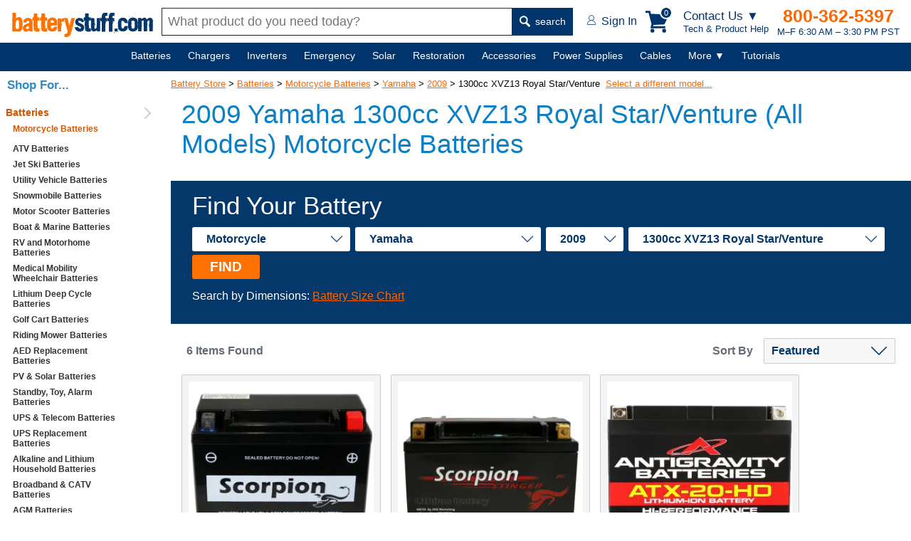

--- FILE ---
content_type: text/html; charset=utf-8
request_url: https://www.batterystuff.com/batteries/motorcycle/yamaha/2009/1300cc-xvz13-royal-starventure-all/
body_size: 19224
content:
<!DOCTYPE html>
<html lang="en">
<head>
	<meta charset="utf-8">

	<script>
	window.dataLayer = window.dataLayer || [];
	
	dataLayer.push({'pageTitle': '2009 Yamaha | 1300cc XVZ13 Royal Star/Venture Motorcycle Batteries'});

	dataLayer.push({
		"event":"Pageview", 
		"pagePath":"https://www.batterystuff.com/batteries/motorcycle/yamaha/2009/1300cc-xvz13-royal-starventure-all/",
		"pageTitle":"2009 Yamaha | 1300cc XVZ13 Royal Star/Venture Motorcycle Batteries",
		"visitorType":"customer"
	});

	
	</script>

	
	<script>(function(w,d,s,l,i){w[l]=w[l]||[];w[l].push({'gtm.start':
		new Date().getTime(),event:'gtm.js'});var f=d.getElementsByTagName(s)[0],
		j=d.createElement(s),dl=l!='dataLayer'?'&l='+l:'';j.async=true;j.src=
		'https://www.googletagmanager.com/gtm.js?id='+i+dl;f.parentNode.insertBefore(j,f);
		})(window,document,'script','dataLayer','GTM-WGH7');</script>

	
	<title>2009 Yamaha | 1300cc XVZ13 Royal Star/Venture Motorcycle Batteries</title>
		<meta name="description" content="Get replacement 2009 Yamaha 1300cc XVZ13 Royal Star/Venture Motorcycle batteries. Find the replacement batteries that you need at BatteryStuff.com.">
		

	<meta name="viewport" content="width=device-width, initial-scale=1">

	<!--[if lt IE 9]> <script src="/js/html5.js"></script> <![endif]-->
		<meta http-equiv="x-ua-compatible" content="ie=edge">
	<meta name="sitelock-site-verification" content="2740" />

	
	
	

		

	
	<link rel="stylesheet" href="/css/global.css?ver=38" media="screen">

	<link rel="stylesheet" href="https://res.cloudinary.com/dyuctplmh/raw/upload/v1645679186/css/mcx-styles.min.css" media="screen">
	
	
	

	<link rel="stylesheet" type="text/css" href="https://res.cloudinary.com/dyuctplmh/raw/upload/v1498101915/print.css" media="print">
	<link rel="icon"  type="image/x-icon"  href="/favicon.ico">
	<link rel="alternate" type="application/rss+xml" title="RSS" href="https://www.batterystuff.com/blog-feed/">
	<link href="https://res.cloudinary.com/dyuctplmh/image/upload/v1635810003/global/apple-icon-57x57.png" rel="apple-touch-icon-precomposed">
	<link href="https://res.cloudinary.com/dyuctplmh/image/upload/v1635810003/global/apple-icon-76x76.png" rel="apple-touch-icon-precomposed" sizes="76x76">
	<link href="https://res.cloudinary.com/dyuctplmh/image/upload/v1635810003/global/apple-icon-120x120.png" rel="apple-touch-icon-precomposed" sizes="120x120">
	<link href="https://res.cloudinary.com/dyuctplmh/image/upload/v1635810003/global/apple-icon-152x152.png" rel="apple-touch-icon-precomposed" sizes="152x152">
	<link href="https://res.cloudinary.com/dyuctplmh/image/upload/v1635810003/global/apple-icon-180x180.png" rel="apple-touch-icon-precomposed" sizes="180x180">
	<link href="https://res.cloudinary.com/dyuctplmh/image/upload/v1635810003/global/android-icon-192x192.png" rel="icon" sizes="192x192">
	<link href="https://res.cloudinary.com/dyuctplmh/image/upload/v1635810003/global/android-icon-128x128.png" rel="icon" sizes="128x128">

	
	<link rel="preload" as="image" href="https://res.cloudinary.com/dyuctplmh/image/upload/v1635810003/global/logo-text-header.svg">
	<link rel="preload" as="image" href="https://res.cloudinary.com/dyuctplmh/image/upload/v1635810003/global/mag-glass.svg">
	
	<link rel="preload" as="image" href="https://res.cloudinary.com/dyuctplmh/image/upload/v1635810003/global/account-icon.svg">
	<link rel="preload" as="image" href="https://res.cloudinary.com/dyuctplmh/image/upload/v1498102643/checkmark-circle-fill-green3.png">
	<link rel="preload" as="image" href="https://res.cloudinary.com/dyuctplmh/image/upload/v1635810003/global/ham-menu-blue.svg">

	
		
		<script src="/js/dom.min.js"></script>
		<script src="/js/xhr.min.js" defer></script>
	<script src="/js/app.js?ver=7" defer></script>

	<script src="/js/mcx-dialog.min.js" defer></script>

	<style>
	#wrapper {margin:0 auto; padding:0; border:0; text-align:center;}
	.mainWrapper {display: flex; align-items: center; flex-direction: column; padding-left: 240px;}
	#maincontainer {margin:90px 0 20px 0; max-width:1500px; text-align: left; width:100%;}

	#breadcrumbs {font-size:13px; text-align:left; margin:10px 0 0 20px; z-index:9; position: relative; padding:10px 0;}
	#breadcrumbs a {z-index:12}
	#breadcrumbs a:link,#contentcolumn a:link {color:#f60}
	#breadcrumbs a:visited,#contentcolumn a:visited {color:#d65500}
	#breadcrumbs a:hover,#contentcolumn a:hover {color:#ff9700}

	#contentwrapper {width:100%;}
	
	#leftcolumn {float:left;width:176px;margin-left:-100%;text-align:left;padding:0;}

	#contentcolumn {margin:22px 0 0 0; text-align:left;padding:0 10px;position:relative;}

	.categoryBottomText {padding:20px}

	.categoryMainDescription {font:400 17px Verdana,sans-serif; color: #666; margin-bottom: 30px; padding:0;}

	.categoryMainDescription h1 {margin:5px 20px 30px 15px;}
	.categoryMainDescription > p, .categoryMainDescription > h2, .categoryMainDescription > h3 {margin-left:15px;}
	.categoryMainDescription > ul {margin-left:40px;}
	
	#navButton {display: none;}
	.productItem .attribute {display:-ms-flexbox; display:-webkit-box; display:flex; -ms-flex-pack:space-between; -webkit-box-pack: justify; justify-content: space-between; margin:1px 0 1px 0; padding:0 0 1px 0; border-bottom:1px solid #646B74;}

	.productHTML {display:flex; flex-wrap:wrap; margin: 0 15px;}		
	.productTools {font:bold 16px Verdana,Arial,sans-serif; color:#646B74; display:flex; justify-content: space-between; margin:20px 15px 10px 15px; align-items: center;}	
	.productToolsItemsFound {margin-left:7px;}	
	#productToolsSortBy {margin-left:15px;}

	.detailsSum1 {margin:10px 15px;}

	@media screen and (min-width:1535px) {
		.categoryMainDescription h1 {margin:5px 0 30px 0;}
		.categoryMainDescription > p, .categoryMainDescription > h2 {margin-left:0;}
		.productHTML {margin:0;}
		.productTools {margin:20px 0 10px 0;}
	}

	@media screen and (max-width:934px) {
		#belowNavSearch {display:block; margin:0; background:white;}
		#aboveNavSearch {display:none;}
		.siteHeader {height:120px;}
		.siteHeader > div {height:60px;}
		nav {margin-top:120px;}
		#contentcolumn {margin:100px 0 0 0; text-align:left; padding:0 10px; position:relative;}
		.categoryMainDescription {padding-top:10px;}
		#breadcrumbs {margin:65px 0 0 15px;}
		#maincontainer {margin:100px 0 0 0;padding:0;position:relative;right:0;display:block;}
	}

	@media screen and (max-width:768px){
		#leftcolumn{float:left;width:176px;margin-left:-100%;text-align:left;padding:0;}
		#sideNav {background:#F1F5F6; width:176px; font:bold 14px Verdana,Arial,sans-serif;}
		#wrapper {margin:0;padding:0;border:0;text-align:left;min-width:0}
		#breadcrumbs {font-size:13px; margin:65px 0 0 15px;}
		
		#contentwrapper {margin:0;padding:0;float:none;position:relative;}
		#contentcolumn {margin:0 15px; text-align:left; padding:0; position:relative; width:auto;}
		#contentcolumn > p {margin:16px 15px;}
		.listStyle1 li{font-size:100%}
		#leftcolumn {text-align:left;padding:0;border:0;float:left;width:100%;margin:0}
		#rightcolumn {margin:0;padding:0;display:none}
		#sideNav {width:240px; display:none;}
		nav {margin-top:120px;}
		.productToolsSortBy {text-align:right;}
		#productToolsSortBy {display:block; margin-top:5px;}
		
	}

	@media screen and (max-width: 536px) {
		#breadcrumbs {margin:12px 0 0 20px;}
		.categoryMainDescription {padding-top:0;}
	}

	@media screen and (max-width: 480px) {
		#navMenu a {margin:0 15px 50px 0;}
	}
	

	#sideNav {position:fixed; display:block; background:#fff; top:100px; left:0; bottom:0; width:220px; overflow:auto; z-index:10;}
	#sideNav > ul > li {border-bottom:1px solid #ccc; padding:6px 0; position: relative;}
	#sideNav > ul > li::after {content:''; display:inline-block; width:10px; height:10px; border-right:2px solid #ccc; border-top:2px solid #ccc; transform:rotate(45deg); position:absolute; right:10px; top:19px; transform:translateY(-50%) rotate(45deg);}
	#sideNav li.active > a {color:#d65500;}
	#sideNav a {text-decoration: none; text-align:left;}
	
	#breadcrumbs {margin-left:0;}
	footer {margin-left:230px;}
	
	@media screen and (max-width:934px) {
		#sideNav {display:none;}
		.mainWrapper {padding-left:0;}
		footer {margin-left:0;}
		#breadcrumbs {margin-left:15px;}
	}

	
	</style>

		
		
	
			<script>
			function selectCategory(){var a=document.getElementById("vehicle-year").value;location.href=a}function externalLinks(){var d=document.getElementById("maincontainer");if(d){var a=d.getElementsByTagName("a");for(var b=0;b<a.length;b++){if(a[b].getAttribute("rel")=="external"){a[b].className+=a[b].className?" extlink":"extlink";a[b].title+="(opens in new window)";a[b].onclick=function(){return !window.open(this.href)}}}}}function viewSiblings(){var a=document.getElementById("siblingsList");if(a.style.display=="none"){a.style.display="block"}else{a.style.display="none"}};
			</script><link rel="canonical" href="https://www.batterystuff.com/batteries/motorcycle/yamaha/2009/1300cc-xvz13-royal-starventure-all/">
	
</head>
<body id="bodytag">
<script>
			</script>
<!--[if lte IE 10]>
<div style="position:fixed; z-index:1000; width:auto; padding:10px; font:20px Arial,sans-serif; background:#FFBF00; top:0; left:0; right:0;"><img src="/images/truecart/messageError.png" width="80" height="80" alt="alert" style="float:left; margin-right:20px;"/><b>Please note that BatteryStuff.com no longer supports old versions of Internet Explorer.</b><br/>
We recommend upgrading to the latest <a href="https://www.microsoft.com/ie">Internet Explorer</a>, <a href="https://chrome.google.com/">Google Chrome</a>, or <a href="https://mozilla.org/firefox/">Firefox</a>.
</div>
<![endif]-->



	<div class="nodisplay h1print">BatteryStuff.com!</div>
	<div id="searchOverlay"></div>
	<div id="menuCartBox"></div>

	<style>
	#contactUsBox {background:#fff; -webkit-box-shadow: 10px 10px 18px 0px rgba(191,191,191,0.69); box-shadow: 10px 10px 18px 0px rgba(191,191,191,0.69); width:270px;  font-family:Verdana,Arial,sans-serif; color:#666; position: fixed; z-index: 200; top: 60px; right: 100px; border-radius: 3px;}	
	#contactUsBox .heading {display:-ms-flexbox; display: -webkit-box; display: flex; -ms-flex-pack:space-between; -webkit-box-pack: justify; justify-content: space-between; align-items: center; padding:0 18px;}
	#contactUsBox .heading h5 {font-size:16px; font-weight:600; margin:6px 0;}
	#contactUsBox .heading button {cursor:pointer;}
	#contactUsBox .intro {background:#F3F4F5; padding:12px 15px; display:flex; align-items: center;}
	#contactUsBox .intro .text {color:#00356E; font:600 17px Verdana,Arial,sans-serif; text-align:left; margin-left:15px;}
	#contactUsBox .intro img {border-radius:50%; width:80px; height:80px;}
	#contactUsBox .options {color:black; padding:14px; justify-content: space-around; display:flex; align-items:baseline;}
	#contactUsBox .options a {color:black; text-decoration: none;}
	#contactUsBox .numberInfo {background:#F3F4F5; padding:12px 15px;}
	#contactUsBox .numberInfo em {font-size:16px; color:#444; display:block; font-weight: 500; font-style: normal;}
	#contactUsBox .numberInfo strong {display:block; margin-bottom:3px;}
	#contactUsBox .numberInfo strong a {font-size:21px; color:#FF6725; text-decoration: none;}
	#contactUsBox .numberInfo small {font-size:14px; color:#00356E; display:block;}
	#contactUsBox .links {text-align: left;}
	#contactUsBox .links ul {font-size:16px; font-weight: 500; list-style: none; padding:0; margin:0;}
	#contactUsBox .links ul li {margin:10px 0 10px 20px; padding:0;}
	#contactUsBox .links ul li a {text-decoration: none;}
	@media screen and (max-width:600px) {
		#contactUsBox {right:5px;}
	}

	#headerContactMenuLg {display:block;}
	#headerContactMenuSm {display:none;}
	@media (max-width:705px) {
		#headerContactMenuLg {display:none;}
		#headerContactMenuSm {display:block;}
	}
	</style>
	<div id="contactUsBox" class="dn">
		<div class="heading">
			<h5>Get Tech Help &amp;<br>Product Advice</h5>
			<button type="button" id="closeContactMenu" style="border:none; background:none; font:bold 23px verdana,sans-serif; color:#666">&times;</button>		
		</div>
		<div class="intro">
			<img src="https://res.cloudinary.com/dyuctplmh/image/upload/fl_progressive,q_60,f_auto/v1698959119/global/contact-photo.jpg" alt="tech person" width="201" loading="lazy" height="201">
			<div class="text">
			If you have a tech question or don’t know which product to buy, we can help.
			</div>
		</div>
		<div class="options">
			<a href="tel:541-474-4421"><figure>
				<img src="https://res.cloudinary.com/dyuctplmh/image/upload/v1698959138/global/call.svg" alt="call" width="21" height="38" style="margin-bottom:2px;" loading="lazy">
				<figcaption>Call</figcaption>
			</figure></a>

			<a href="/contact.html"><figure>
				<img src="https://res.cloudinary.com/dyuctplmh/image/upload/v1698959149/global/email-contact.svg" alt="email" width="33" height="24" style="margin-bottom:8px;" loading="lazy">
				<figcaption>Email</figcaption>
			</figure></a>
		</div>
		<div class="numberInfo">
			<em>Call an Expert</em>
			<strong><a href="tel:541-474-4421">541-474-4421</a></strong>
			<small>M–F 6:30 AM – 3:30 PM PST</small>
		</div>
		<div class="links">
			<ul>
				<li><a href="/order-status.html">Order Tracking</a></li>
				<li><a href="/kb/policies-and-procedures/">Policies</a></li>
				<li><a href="/kb/buyers-guide/">Buyers Guide</a></li>
				<li><a href="/kb/articles/">Tutorials</a></li>
				<li><a href="/kb/tools/">Calculators</a></li>
				<li><a href="/kb/frequently-asked-questions/">FAQs</a></li>
			</ul>
		</div>
	</div>

	

	<header class="siteHeader">
		<div>
			<a href="/" id="headerLogoText" style="width:200px; height:36px;"><img src="https://res.cloudinary.com/dyuctplmh/image/upload/v1635810003/global/logo-text-header.svg" alt="BatteryStuff.com" width="200" height="36"></a>

			<div id="aboveNavSearch">
				<form action="/search.html" method="get" id="headerSearch" class="headerSearch">
					<input type="text" name="q" id="headerSearchBox" class="mousetrap" placeholder="What product do you need today?" value=""><button type="submit"><img src="https://res.cloudinary.com/dyuctplmh/image/upload/v1635810003/global/mag-glass.svg" width="15" height="16" alt=""> search</button>
				</form>
			</div>

			<div class="headerRightSide">
				<div id="headerAccount">
					<a href="/customer-login.html"><img src="https://res.cloudinary.com/dyuctplmh/image/upload/v1635810003/global/account-icon.svg" alt="" width="12" height="14"> <span id="headerAccountText">Sign In</span></a>
				</div>

				<div id="headerCart">
					<div class="box" data-js="headerCart">
						<svg xmlns="http://www.w3.org/2000/svg" width="34" height="31" viewBox="0 0 33.288 31" fill="#00356E" id="headerCartIcon"><path d="M28.048 24.726v-2.952H10.74l.406-1.698 15.648-.738L33.29 5.462 7.75 4.28 6.68 0H0v2.952h4.355L8.45 18.748l-1.476 5.978zm-15.5 3.506A2.77 2.77 0 0 1 9.78 31a2.77 2.77 0 0 1-2.768-2.768 2.77 2.77 0 0 1 2.768-2.768 2.77 2.77 0 0 1 2.768 2.768zm16.607 0A2.77 2.77 0 0 1 26.387 31a2.77 2.77 0 0 1-2.768-2.768 2.77 2.77 0 0 1 2.768-2.768 2.77 2.77 0 0 1 2.768 2.768z"></path></svg>

						<div id="cartHeaderButtonCount">0</div>
					</div>
					
				</div>

				<div id="headerContactMenuLink">
					<div id="headerContactMenuLg">
						<em>Contact Us ▼</em>
						Tech &amp; Product Help
					</div>
					<div id="headerContactMenuSm">
						<img src="https://res.cloudinary.com/dyuctplmh/image/upload/v1698959286/global/help-icon.svg" alt="Contact Us for Tech and Product Help" width="29" height="33">
					</div>
				</div>

				<div id="headerContactInfo">
					<b><a href="tel:1-800-362-5397">800-362-5397</a></b>
					M–F 6:30 AM – 3:30 PM PST				</div>

				<div id="headerMenuButton">
					MENU <img src="https://res.cloudinary.com/dyuctplmh/image/upload/v1635810003/global/ham-menu-blue.svg" loading="lazy" alt="Menu Icon" width="18" height="19">
				</div>
			</div>
		</div>
		<div id="belowNavSearch">
			<form action="/search.html" method="get" id="headerSearch2" class="headerSearch">
				<input type="text" name="q" id="headerSearchBox2" class="mousetrap" placeholder="What product do you need today?" value=""><button type="submit"><img src="https://res.cloudinary.com/dyuctplmh/image/upload/v1635810003/global/mag-glass.svg" loading="lazy" alt="" width="15" height="16"> search</button>
			</form>
		</div>
	</header>
	
	<nav id="navContainer">
		<div id="navMenu">
			<ul>
				<li data-id="batteriesMegaMenu" id="mainNavBatteries" ><span id="mainNavBatteriesLink"><a href="/batteries/">Batteries</a></span>
					<div class="subMenu dn" id="batteriesMegaMenu"></div>
				</li>
				<li data-id="chargersMegaMenu" id="mainNavChargers"><span id="mainNavChargersLink"><a href="/battery-chargers/">Chargers</a></span>
					<div class="subMenu dn" id="chargersMegaMenu"></div>
				</li>
				<li data-id="invertersMegaMenu" id="manNavInverters"><span id="manNavInvertersLink"><a href="/inverters/">Inverters</a></span>
					<div class="subMenu dn" id="invertersMegaMenu"></div>
				</li>
				
				<li data-id="emergencyMegaMenu" id="mainNavEmergency"><span id="mainNavEmergencyLink"><a href="/emergency/">Emergency</a></span>
					<div class="subMenu dn" id="emergencyMegaMenu"></div>
				</li>
				
				<li data-id="solarMegaMenu" id="mainNavSolar"><span id="mainNavSolarLink"><a href="/solar-chargers/">Solar</a></span>
					<div class="subMenu dn" id="solarMegaMenu"></div>
				</li>

				<li data-id="restorationMegaMenu" id="mainNavRestoration"><span id="mainNavRestorationLink"><a href="/battery-restoration/">Restoration</a></span>
					<div class="subMenu dn" id="restorationMegaMenu"></div>
				</li>
				
				<li data-id="accessoriesMegaMenu" id="mainNavAccessories"><span id="mainNavAccessoriesLink"><a href="/battery-products/">Accessories</a></span>
					<div class="subMenu dn" id="accessoriesMegaMenu"></div>
				</li>
				
				<li data-id="powerMegaMenu" id="mainNavPower"><span id="mainNavPowerLink"><a href="/power-supplies/">Power Supplies</a></span>
					<div class="subMenu dn" id="powerMegaMenu"></div>
				</li>
				
				<li data-id="cablesMegaMenu" id="mainNavCables"><span id="mainNavCablesLink"><a href="/battery-cables-connectors-plugs/">Cables</a></span>
					<div class="subMenu dn" id="cablesMegaMenu"></div>
				</li>
				
				<li class="notIncluded" data-id="moreMegaMenu"><span><a href="javascript:;">More&nbsp;▼</a></span>
					<div class="subMenu small dn" id="moreMegaMenu">
						<div class="textLinks">
							<div class="item">
								<ul id="moreMenuList">
									
									<li data-ref="mainNavBatteries" class="dn"><a href="/batteries/">Batteries</a></li>
									
									<li data-ref="mainNavChargers" class="dn"><a href="/battery-chargers/">Chargers</a></li>
									
									<li data-ref="manNavInverters" class="dn"><a href="/inverters/">Inverters</a></li>
									
									<li data-ref="mainNavEmergency" class="dn"><a href="/emergency/">Emergency</a></li>
									
									<li data-ref="mainNavSolar" class="dn"><a href="/solar-chargers/">Solar</a></li>
									
									<li data-ref="mainNavRestoration" class="dn"><a href="/battery-restoration/">Restoration</a></li>
									
									<li data-ref="mainNavAccessories" class="dn"><a href="/battery-products/">Accessories</a></li>
									
									<li data-ref="mainNavPower" class="dn"><a href="/power-supplies/">Power Supplies</a></li>
									
									<li data-ref="mainNavCables" class="dn"><a href="/battery-cables-connectors-plugs/">Cables</a></li>
									
									<li><a href="/fuel-treatments/">Fuel Treatments</a></li>
									<li><a href="/made-in-usa/">MADE in USA</a></li>
									<li><a href="/all-products-by-brand/">Shop by Brand</a></li>
								</ul>
							</div>
						</div>
					</div>
				</li>

				<li class="notIncluded" id="mainNavHelp"><span><a href="/kb/">Tutorials</a></span></li>

			</ul>
			
		</div>
	</nav>

	<div id="overLayBody" class="dn"></div>

	<script>
	var availableSpace,numOfVisibleItems,requiredSpace,visibleItems,menuPause,navItems=null,fullNav=null,overlay=null,numOfItems=0,totalSpace=0,closingTime=1e3,breakWidths=[],menusOpen=!1;function checkSize(){var e;if (fullNav != null) availableSpace=fullNav.offsetWidth-250,numOfVisibleItems=document.querySelectorAll("#navMenu > ul > li:not(.dn):not(.notIncluded)").length,visibleItems=document.querySelectorAll("#navMenu > ul > li:not(.dn):not(.notIncluded)"),hiddenItems=document.querySelectorAll("#navMenu > ul > li.dn"),requiredSpace=breakWidths[numOfVisibleItems-1],availableSpace<requiredSpace?(--numOfVisibleItems,(e=[].slice.call(visibleItems).pop()).classList.add("dn"),document.querySelector('[data-ref="'+e.id+'"]').classList.remove("dn"),checkSize()):availableSpace>breakWidths[numOfVisibleItems]&&hiddenItems[0]&&(hiddenItems[0].classList.remove("dn"),document.querySelector('[data-ref="'+hiddenItems[0].id+'"]').classList.add("dn"))}function navItemMouseOver(){var e=this;menusOpen?showMenu(e):menuPause=setTimeout(function(){showMenu(e)},350)}function showMenu(e){hideAllMenuTitles(),menusOpen=!0,e.classList.add("active"),hideAllMegaMenus(),null!=e.dataset.id&&document.querySelector("#"+e.dataset.id).classList.remove("dn"),overlay.classList.remove("dn")}function navItemMouseOut(){clearTimeout(menuPause),this.classList.remove("active"),hideAllMegaMenus(),overlay.classList.add("dn")}function hideAllMegaMenus(){for(var e=document.querySelectorAll(".subMenu"),n=0;n<e.length;n++)e[n].classList.add("dn")}function hideAllMenuTitles(){for(var e=document.querySelectorAll("#navMenu li"),n=0;n<e.length;n++)e[n].classList.remove("active")}document.querySelector("#navMenu").addEventListener("mouseleave",function(){clearTimeout(menuPause),menusOpen=!1}),window.addEventListener("resize",function(){checkSize()},!0),window.addEventListener("orientationchange",function(){checkSize()},!0),window.addEventListener("load",function(){navItems=document.querySelectorAll("#navMenu > ul > li"),fullNav=document.querySelector("#navContainer"),overlay=document.querySelector("#overLayBody");for(var e=0;e<navItems.length;e++)navItems[e].addEventListener("mouseenter",navItemMouseOver),navItems[e].addEventListener("mouseleave",navItemMouseOut),numOfItems+=1,totalSpace+=navItems[e].offsetWidth,breakWidths.push(totalSpace);
	 checkSize();},!0);
	window.addEventListener('load', function() {
		Dom.e('#closeContactMenu').addEventListener('click', function() {
			Dom.e('#contactUsBox').classList.add('dn');
		});

		Dom.e('#headerContactMenuLink').addEventListener('click', function() {
			Dom.e('#contactUsBox').classList.toggle('dn');
			Dom.empty('#menuCartBox');
		});
	})
	</script>

	
	<div class="mainWrapper">
		<div id="maincontainer">
						<div id="pageErrorsUserNotice"></div>
			
													<div id="breadcrumbs" itemprop="breadcrumb">
<a href="/">Battery Store</a>  &gt; <a href="/batteries/">Batteries</a> &gt; <a href="/batteries/motorcycle/">Motorcycle Batteries</a> &gt; <a href="/batteries/motorcycle/yamaha/">Yamaha</a> &gt; <a href="/batteries/motorcycle/yamaha/2009/">2009</a> &gt; 1300cc XVZ13 Royal Star/Venture&nbsp;&nbsp;<a href="javascript:viewSiblings()">Select a different model...</a><div id="siblingsList" style="display:none"><ul><li><a href="/batteries/motorcycle/yamaha/2009/1854cc-roadliner-stratoliner/">1854cc Roadliner, Raider, Stratoliner</a></li><li><a href="/batteries/motorcycle/yamaha/2009/1700cc-vmax/">1700cc VMax</a></li><li><a href="/batteries/motorcycle/yamaha/2009/1700cc-xv1700a-road-star-silverado/">1700cc XV1700A Road Star, Silverado</a></li><li><a href="/batteries/motorcycle/yamaha/2009/1700cc-xv1700p-road-star-warrior/">1700cc XV1700P Road Star Warrior</a></li><li><a href="/batteries/motorcycle/yamaha/2009/1700cc-mt-01-eu/">1700cc MT-01 (EU)</a></li><li><a href="/batteries/motorcycle/yamaha/2009/1300cc-fjr1300/">1300cc FJR1300</a></li></ul><ul><li><a href="/batteries/motorcycle/yamaha/2009/1300cc-xvz13-royal-starventure-all/">1300cc XVZ13 Royal Star/Venture</a></li><li><a href="/batteries/motorcycle/yamaha/2009/1300cc-xvs13ay-v-star-1300-stryker/">1300cc XVS13AY V Star, Stryker</a></li><li><a href="/batteries/motorcycle/yamaha/2009/1300cc-v-star-tourer/">1300cc V Star Tourer</a></li><li><a href="/batteries/motorcycle/yamaha/2009/1300cc-xjr1300-eu/">1300cc XJR1300 (EU)</a></li><li><a href="/batteries/motorcycle/yamaha/2009/1100cc-xvs1100-v-star-all/">1100cc XVS1100 V-Star</a></li><li><a href="/batteries/motorcycle/yamaha/2009/1000cc-fzs1000-fz1/">1000cc FZS1000 FZ1</a></li></ul><ul><li><a href="/batteries/motorcycle/yamaha/2009/1000cc-yzf-r1-/">1000cc YZF-R1, M</a></li><li><a href="/batteries/motorcycle/yamaha/2009/950cc-xvs95ct-y-vstar-950/">950cc XVS95CT, Y, V Star</a></li><li><a href="/batteries/motorcycle/yamaha/2009/950cc-xvs95cc-copycat/">950cc XVS95CC Copycat</a></li><li><a href="/batteries/motorcycle/yamaha/2009/900cc-tdm900-eu/">900cc TDM900 (EU)</a></li><li><a href="/batteries/motorcycle/yamaha/2009/660cc-xt660xrz-eu/">660cc XT660X, R, Z (EU)</a></li><li><a href="/batteries/motorcycle/yamaha/2009/660cc-xt660z-tenere/">660cc XT660Z Tenere</a></li></ul><ul><li><a href="/batteries/motorcycle/yamaha/2009/660cc-mt-03-eu/">660cc MT-03 (EU)</a></li><li><a href="/batteries/motorcycle/yamaha/2009/650cc-xvs650-v-star-all/">650cc XVS650 V-Star</a></li><li><a href="/batteries/motorcycle/yamaha/2009/600cc-fz6-r/">600cc FZ6, R</a></li><li><a href="/batteries/motorcycle/yamaha/2009/600cc-yzf-r6-excluding-r6s/">600cc YZF-R6 (Excl R6S)</a></li><li><a href="/batteries/motorcycle/yamaha/2009/2009-600cc-yzf-r6-r6s/">600cc YZF-R6S</a></li><li><a href="/batteries/motorcycle/yamaha/2009/600cc-xj6-diversion-f-eu/">600cc XJ6 Diversion, F (EU)</a></li></ul><ul><li><a href="/batteries/motorcycle/yamaha/2009/450cc-wr450f/">450cc WR450F</a></li><li><a href="/batteries/motorcycle/yamaha/2009/400cc-sr400-sr400fi/">400cc SR400</a></li><li><a href="/batteries/motorcycle/yamaha/2009/250cc-wr250f-x-r/">250cc WR250F, X, R, RL</a></li><li><a href="/batteries/motorcycle/yamaha/2009/250cc-xt250/">250cc XT250</a></li><li><a href="/batteries/motorcycle/yamaha/2009/250cc-xv250ycr-v-star-250/">250cc XV250,Route 66, Virago, V Star</a></li><li><a href="/batteries/motorcycle/yamaha/2009/250cc-xg250-tricker/">250cc XG250 Tricker</a></li></ul><ul><li><a href="/batteries/motorcycle/yamaha/2009/230cc-tt-r230e/">230cc TT-R230</a></li><li><a href="/batteries/motorcycle/yamaha/2009/200cc-tw200-trailway/">200cc TW200 Trailway</a></li><li><a href="/batteries/motorcycle/yamaha/2009/125cc-ttr125ele-electric-start/">125cc TT-R125E, LE</a></li><li><a href="/batteries/motorcycle/yamaha/2009/110cc-ttr110e-/">110cc TT-R110E</a></li><li><a href="/batteries/motorcycle/yamaha/2009/50cc-ttr50e-/">50cc TT-R50E</a></li><li><a href="/batteries/motorcycle/yamaha/2009/90cc-ttr90e-/">90cc TTR90E</a></li></ul><ul></ul><div class="cb"></div></div></div><article class="categoryMainDescription">
	<h1>2009 Yamaha 1300cc XVZ13 Royal Star/Venture (All Models) Motorcycle Batteries</h1>
	</article>	<style>
.findYourBattery {background: #04386A; padding:15px 30px; box-sizing: border-box; }
.findYourBattery * {box-sizing: border-box;}
.findYourBattery form { min-height:53px;}
.findYourBattery .noteText {color:#fff;}
.fieldsBox {display:-webkit-box;display:-ms-flexbox;display:flex; -webkit-box-align:center; -ms-flex-align:center; align-items:center; -webkit-box-align:stretch; -ms-flex-align:stretch; align-items:stretch; margin-top:5px}
.fieldsBox > div {display:flex; align-items: center; flex-wrap:wrap;}
.findYourBattery select { padding: 8px 40px 8px 20px; font-size: 16px; border:none; -webkit-appearance: none; -moz-appearance: none; appearance: none; border-radius:3px; color:#04376C; font-weight:700; background:#fff url('/assets/images/home/option-arrow.png') right 10px center no-repeat; -webkit-box-flex:1; -ms-flex-positive:1; flex-grow:1; margin:5px 7px 5px 0;}
.findYourBattery label {margin-right:15px; font:400 35px Raleway,Arial,sans-serif; color:#fff; -webkit-box-flex:1; -ms-flex-positive:1; flex-grow:1; text-align: right;}
.findYourBattery button {font:700 19px Raleway,Arial,sans-serif; color:#fff; padding: 6px 25px 6px 25px; background:#FF7101; border:none; cursor: pointer; border-radius: 3px;}
.findYourBattery button:active {background:#02213E;}
.findYourBatteryResults {-ms-flex-wrap:wrap;flex-wrap:wrap; display:-webkit-box; display:-ms-flexbox; display:flex; margin-top:20px;}

@media screen and (max-width: 1250px) {
	.findYourBattery select, .findYourBattery button {width:100%; display:inline-block;}
	.findYourBattery button {margin-top:6px;}
	.fieldsBox > div {display:block;}
}

@media screen and (max-width: 750px) {
	.fieldsBox {-ms-flex-wrap: wrap;flex-wrap: wrap; -webkit-box-orient: vertical; -webkit-box-direction: normal; -ms-flex-direction: column; flex-direction: column;}
	.findYourBattery select { padding: 8px 40px 8px 10px; font-size: 18px; margin-bottom:10px; margin-right:0;}
	.findYourBattery label {font:400 35px Raleway,Arial,sans-serif; color:#fff; -webkit-box-flex:1; -ms-flex-positive:1; flex-grow:1; text-align: right; }
}
</style>

<div class="findYourBattery">
	<form>
		<label for="level1">Find Your Battery</label> 
		<div class="fieldsBox" data-js="findYourBatteryBox">
			<div data-js="findYourBattery">
				<select id="level1" data-level="1">
					<option value="" default>Application</option>
					<option value="1" data-path="batteries/motorcycle/">Motorcycle</option>
					<option value="4593" data-path="batteries/atv/">ATV</option>
					<option value="8386" data-path="batteries/riding-mower/">Riding Mower</option>
					<option value="6595" data-path="batteries/personal-watercraft/">Personal Watercraft</option>
					<option value="8557" data-path="batteries/utility-vehicle/">Utility Vehicle</option>
					<option value="6986" data-path="batteries/snowmobile/">Snowmobile</option>
					<option value="6124" data-path="batteries/scooter/">Motor Scooter</option>
					
				</select>
				<select id="level2" data-level="2">
					<option value="" data-path="" default>Make</option>
				</select>
				<select id="level3" data-level="3">
					<option value="" data-path="" default>Year</option>
				</select>
				<select id="level4" data-level="4">
					<option value="" data-path="" default>Model</option>
				</select>
				<button type="button" id="batteryFindButton">FIND</button>
			</div>
		</div>
	</form>
	<p class="noteText">Search by Dimensions: <a href="https://www.batterystuff.com/kb/buyers-guide/powersport/motorcycle-battery-size-chart.html">Battery Size Chart</a></p>
</div>

<script>
var e = Dom.e, eAll = Dom.eAll, ce = Dom.ce, empty = Dom.empty, add = Dom.add, set = Dom.set;
//var batterySelectLevel = 1;
var batteryLevels = {1:'Application', 2:'Make', 3:'Year', 4:'Model'};

var batteryApplications = {
	'motorcycle':1,
	'atv':4593,
	'riding-mower':8386,
	'personal-watercraft':6595,
	'utility-vehicle':8557,
	'snowmobile':6986,
	'scooter':6124,
	'rv-marine':8812,
	'rv':8822,
	'golf-cart-batteries':9903,
	'mobility-scooter-wheelchair':7666
}


var battFinder = {
	init() {
		
		battFinder.populateFromURL();

		e('#level1').addEventListener('change', battFinder.populateNextMenu);
		e('#level2').addEventListener('change', battFinder.populateNextMenu);
		e('#level3').addEventListener('change', battFinder.populateNextMenu);
		e('#level4').addEventListener('change', battFinder.savedVehicleToStorage);
		e('#batteryFindButton').addEventListener('click', battFinder.navigateToCategory);
	},

	repopulateFromStorage: function() {
		var savedVehicle = battFinder.getFromStorage();
		var vehicleWasSaved = false;
		if (battFinder.isObject(savedVehicle)) {
			if (savedVehicle.application && battFinder.isNumeric(savedVehicle.application)) {
				vehicleWasSaved = true;
				e('#level1').value = savedVehicle.application;

				battFinder.populateNextMenuStorage(2, 'Make', savedVehicle.make, savedVehicle.application, function() {
					battFinder.populateNextMenuStorage(3, 'Year', savedVehicle.year, savedVehicle.make, function() {
						battFinder.populateNextMenuStorage(4, 'Model', savedVehicle.model, savedVehicle.year, function() {
					
						})
					})
				}) //level, levelName, selectedId, parent
			}
		}
		return vehicleWasSaved;
	},
	
	savedVehicleToStorage: function() {
		var vehicle = {
			'application':e('#level1').value,
			'make':e('#level2').value,
			'year':e('#level3').value,
			'model':e('#level4').value
		};

		localStorage.setItem('batteryFinder', JSON.stringify(vehicle));
	},

	populateFromURL: function() {
		var urlParts = window.location.href.split("/");
		urlParts.pop();
		urlParts.shift();
		urlParts.shift();
		urlParts.shift();

		if (typeof urlParts[1] !== 'undefined') {
			var selectedId = batteryApplications[urlParts[1]];
			if (battFinder.isNumeric(selectedId)) {
				e('#level1').value = selectedId;

				battFinder.getOptions(selectedId, function(options) {
					set('#level2', 
						ce('option', {"data-path":""}, 'Make')
					);

					var selectedId2 = null;

					add('#level2',
						options.map(function(option) {
							if (typeof urlParts[2] !== 'undefined') {
								if (option.path_cache == urlParts[0]+'/'+urlParts[1]+'/'+urlParts[2]+'/')
									selectedId2 = option.id;
							}
							return ce('option', {value:option.id, text:option.nav_text, "data-path":option.path_cache});
						})
					);
					
					if (typeof urlParts[2] !== 'undefined' && battFinder.isNumeric(selectedId2))
						e('#level2').value = selectedId2;
					else
						return false;

					battFinder.getOptions(selectedId2, function(options) {
						set('#level3', 
							ce('option', {"data-path":""}, 'Year')
						);

						var selectedId3 = null;

						options.sort(function(a, b) {return b.nav_text - a.nav_text});

						add('#level3',
							options.map(function(option) {
								if (typeof urlParts[3] !== 'undefined') {
									if (option.path_cache == urlParts[0]+'/'+urlParts[1]+'/'+urlParts[2]+'/'+urlParts[3]+'/')
										selectedId3 = option.id;
								}

								var pathCacheParts = option.path_cache.split('/');

								if (battFinder.isNumeric(pathCacheParts[3]) || pathCacheParts[3] == 'all-years')
									return ce('option', {value:option.id, text:option.nav_text, "data-path":option.path_cache});
							})
						);
						
						if (urlParts[3] != 'all-years' && !battFinder.isNumeric(urlParts[3]))
							return false;

						if (typeof urlParts[3] !== 'undefined' && battFinder.isNumeric(selectedId3))
							e('#level3').value = selectedId3;
						else
							return false;

						battFinder.getOptions(selectedId3, function(options) {
							set('#level4', 
								ce('option', {"data-path":""}, 'Model')
							);

							var selectedId4 = null;

							add('#level4',
								options.map(function(option) {
									if (typeof urlParts[4] !== 'undefined') {
										if (option.path_cache == urlParts[0]+'/'+urlParts[1]+'/'+urlParts[2]+'/'+urlParts[3]+'/'+urlParts[4]+'/')
											selectedId4 = option.id;
									}
									return ce('option', {value:option.id, text:option.nav_text, "data-path":option.path_cache});
								})
							);
							
							if (typeof urlParts[4] !== 'undefined' && battFinder.isNumeric(selectedId4)) {
								e('#level4').value = selectedId4;
							}
						});
					});
				});
			}
		}
	},

	populateNextMenu: function(evt) {
		var level = parseInt(evt.target.dataset.level);

		battFinder.getOptions(evt.target.value, function(options) {
			set('#level'+(level+1), 
				ce('option', {"data-path":""}, batteryLevels[level+1])
			);

			if ((level+1) == 3) {
				options.sort(function(a, b){return b.nav_text - a.nav_text});
			}

			add('#level'+(level+1),
				options.map(function(option) {
					if ((level+1) == 3) {
						var pathCacheParts = option.path_cache.split('/');
						if (battFinder.isNumeric(pathCacheParts[3]) || pathCacheParts[3] == 'all-years')
							return ce('option', {value:option.id, text:option.nav_text, "data-path":option.path_cache});
					} else {
						return ce('option', {value:option.id, text:option.nav_text, "data-path":option.path_cache});
					}
				})
			);

			battFinder.clearNextMenus(level+2);
		});
	},

	populateNextMenuStorage: function(level, levelName, selectedId, parent, callback) {
		var savedOptions = battFinder.getOptionsFromStorage(level);
		
		if (Array.isArray(savedOptions)) {
			set('#level'+level, 
				ce('option', {"data-path":""}, levelName)
			);

			add('#level'+level,
				savedOptions.map(function(option) {
					return ce('option', {value:option.id, text:option.nav_text, "data-path":option.path_cache});
				})
			);
			
			if (battFinder.isNumeric(selectedId)) {
				e('#level'+level).value = selectedId;
				callback();
			}
		}
		else {
			battFinder.getOptions(parent, function(options) {
				set('#level'+level, 
					ce('option', {"data-path":""}, levelName)
				);

				add('#level'+level,
					options.map(function(option) {
						return ce('option', {value:option.id, text:option.nav_text, "data-path":option.path_cache});
					})
				);
				
				if (battFinder.isNumeric(selectedId)) {
					e('#level'+level).value = selectedId;
					callback();
				}			
			});
		}
	},

	saveOptionsToStorage(level, options) {
		localStorage.setItem('batteryFinderLevel'+(level+1), JSON.stringify(options));
	},

	getOptionsFromStorage(level) {
		var stored = localStorage.getItem('batteryFinderLevel'+level);
		if (typeof stored === 'string' && JSON.parse(stored))
			return JSON.parse(stored);
		else
			return '{}';
	},

	getOptions: function(parent, callback) {
		XHR.post('/graphql/', {query:'{categoryChildren(id:'+parent+') {id, nav_text, path_cache}}'}, function(response) {
			if (typeof response.data !== 'undefined')
				callback(response.data.categoryChildren);
		}, 'json', function(response) {
			alert(response.error);
		});
	},

	clearNextMenus: function(level) {
		for (var i=level; i < 5; i++) {
			set('#level'+i, 
				ce('option', {"data-path":""}, batteryLevels[i])
			);
		}
	},

	sortTitle: function(a, b) {
		if ( parseInt(a.nav_text) < parseInt(b.nav_text) ) return 1;
		if ( parseInt(a.nav_text) > parseInt(b.nav_text) ) return -1;
		return 0;
	},

	getFromStorage: function() {
		return JSON.parse(localStorage.getItem('batteryFinder'));
	},

	navigateToCategory: function() {
		for (var i = 4; i > 0; i--) {
			var path = e('#level'+i).options[e('#level'+i).selectedIndex].dataset.path;
			
			if (path.length !== 0) {
				window.location.href = '/'+path;
				break;
			}
		}
	},

	getBrands: function() {
		var pathparts = window.location.pathname.split('/');
		XHR.post('/graphql/', {query:'{categoryChildren(id: 1) {id, nav_text}}'}, function(response) {
		}, 'json', function(response) {
			alert(response.error);
		});
	},

	isObject: function(obj) {
		return Object.prototype.toString.call(obj) === '[object Object]';
	},

	isNumeric: function(n) { 
      return !isNaN(parseFloat(n)) && isFinite(n); 
	}
};
window.addEventListener('load', function() {
	battFinder.init();
});

</script><div class="container">
	<style>
.container {margin:20px auto; padding:0;}
.categoryBottomText {margin:0 15px 0 0;}

.productNotice {margin:20px 15px 15px 15px; font:17px Verdana,Verdana,sans-serif; background:#FCC150; color:#000; padding:8px 20px 3px 12px; border-radius: 3px;}
.productNotice h3 {margin-top:0; font-family: Raleway,Arial,sans-serif; color:#000; display:flex; vertical-align: middle;}
.productNotice h3 img {padding-right:8px;}

@media screen and (max-width:768px){
	.container {margin:20px 15px;}
}
</style>

	<div class="productTools">
		<div class="productToolsItemsFound" data-js="itemsFound">6 Items Found</div>
		<div class="productToolsSortBy" data-js="sortBy">Sort By<select id="productToolsSortBy" class="selectMenu">
				<option value="featured">Featured</option>
				<option value="lowest-price">Price, Low to High</option>
				<option value="highest-price">Price, High to Low</option>
				<option value="bestSelling">Best Selling</option>
							</select>
		</div>
	</div>
		<div class="productHTML" data-js="productList">
	<div class="productItem">
	<div class="top">
		<figure>
			<a href="/powersports-batteries/scorpion-ytx20hl-bs.html">
			<img  class="mainPhoto" width="260" height="260" alt="YTX20HL-BS Battery: Scorpion 12v 310 CCA Sealed AGM Motorcycle &amp; Powersport Battery" src="https://res.cloudinary.com/dyuctplmh/image/upload/w_280,h_280,q_70,f_auto/product-source/15x-sYTX20HL-BS-Scorpion-12v-YTX20HL-BS-Sealed-AGM-Motorcycle-ATV-Powersport-Battery.jpg"></a>
						
		</figure>
		<div class="title"><a href="/powersports-batteries/scorpion-ytx20hl-bs.html">YTX20HL-BS Battery: Scorpion 12v 310 CCA Sealed AGM Motorcycle &amp; Powersport Battery</a></div>
		
		<div class="price">$91.95</div>

		
		<div class="part">Part No. sYTX20HL-BS</div>
				<div class="attribute"><div>C.C.A.</div><div>310 A</div></div>
						<div class="attribute"><div>Amp/Hr</div><div>18 Ah</div></div>
												
				<div class="attribute"><div>Size (L×W×H)</div><div>6 ⅞ × 3 <sup>7</sup>⁄<sub>16</sub> × 6 ⅛ in</div></div>
		
		
				<div class="attribute"><div>Weight</div><div>14.3 lb</div></div>
			</div>
	<div class="buttons">
		<a href="/powersports-batteries/scorpion-ytx20hl-bs.html" data-stock="100">VIEW PRODUCT</a>
				<button data-stock="100" id="button15" onclick="App.addToCart(15,null,1,'category');">ADD TO CART</button>
			</div>
</div>


<div class="productItem">
	<div class="top">
		<figure>
			<a href="/batteries/motorcycle-lithium-batteries/scorpion-sstx20hq-fp.html">
			<img loading="lazy" class="mainPhoto" width="260" height="260" alt="Scorpion Stinger SSTX20HQ-FP Lithium Motorcycle Battery - 12v 390 CCA Lithium LiFePO4 Battery" src="https://res.cloudinary.com/dyuctplmh/image/upload/w_280,h_280,q_70,f_auto/product-source/707x_SSTX20HQ_Scorpion_Stinger_Motorcycle_ATV_Lithium_Battery.jpg"></a>
						
		</figure>
		<div class="title"><a href="/batteries/motorcycle-lithium-batteries/scorpion-sstx20hq-fp.html">Scorpion Stinger SSTX20HQ-FP Lithium Motorcycle Battery - 12v 390 CCA Lithium LiFePO4 Battery</a></div>
		
		<div class="price">$239.00</div>

		
		<div class="part">Part No. SSTX20HQ-FP</div>
				<div class="attribute"><div>C.C.A.</div><div>390 A</div></div>
														
				<div class="attribute"><div>Size (L×W×H)</div><div>6 ⅞ × 3 <sup>7</sup>⁄<sub>16</sub> × 5 ⅛ in</div></div>
		
		
				<div class="attribute"><div>Weight</div><div>3.15 lb</div></div>
			</div>
	<div class="buttons">
		<a href="/batteries/motorcycle-lithium-batteries/scorpion-sstx20hq-fp.html" data-stock="3">VIEW PRODUCT</a>
				<button data-stock="3" id="button707" onclick="App.addToCart(707,null,1,'category');">ADD TO CART</button>
			</div>
</div>


<div class="productItem">
	<div class="top">
		<figure>
			<a href="/batteries/motorcycle-lithium-batteries/antigravity-batteries-atx-20-hd-12v-high-performance-lithium-ion-battery.html">
			<img loading="lazy" class="mainPhoto" width="260" height="260" alt="ATX-20-HD Antigravity 12v 780 CA Lithium-Ion Battery" src="https://res.cloudinary.com/dyuctplmh/image/upload/w_280,h_280,q_70,f_auto/product-source/1578x-AG-ATX20-HD-Antigravity-Batteries-12v-Lithium-Ion-Battery.jpg"></a>
						
		</figure>
		<div class="title"><a href="/batteries/motorcycle-lithium-batteries/antigravity-batteries-atx-20-hd-12v-high-performance-lithium-ion-battery.html">ATX-20-HD Antigravity 12v 780 CA Lithium-Ion Battery</a></div>
		
		<div class="price"><s>$449.99</s>$404.99</div>

		
		<div class="part">Part No. AG-ATX20-HD</div>
						<div class="attribute"><div>Amp/Hr</div><div>30 AH (PbEq) / 15 AH (actual)</div></div>
												
				<div class="attribute"><div>Size (L×W×H)</div><div>6.9 × 3.4 × 5.12 in</div></div>
		
		
				<div class="attribute"><div>Weight</div><div>5.18 lb</div></div>
			</div>
	<div class="buttons">
		<a href="/batteries/motorcycle-lithium-batteries/antigravity-batteries-atx-20-hd-12v-high-performance-lithium-ion-battery.html" data-stock="1">VIEW PRODUCT</a>
				<button data-stock="1" id="button1578" onclick="App.addToCart(1578,null,1,'category');">ADD TO CART</button>
			</div>
</div>


<div class="productItem">
	<div class="top">
		<figure>
			<a href="/batteries/motorcycle/antigravity-atx-20-rs-12v-re-start-lithium-ion-battery-ag-atx20-rs.html">
			<img loading="lazy" class="mainPhoto" width="260" height="260" alt="ATX-20 Antigravity 12v 680 CA RE-START Lithium-Ion Battery" src="https://res.cloudinary.com/dyuctplmh/image/upload/w_280,h_280,q_70,f_auto/product-source/1078x-AG-ATX20-RS-Antigravity-Batteries-12v-RE-START-Lithium-Ion-Battery.jpg"></a>
						
		</figure>
		<div class="title"><a href="/batteries/motorcycle/antigravity-atx-20-rs-12v-re-start-lithium-ion-battery-ag-atx20-rs.html">ATX-20 Antigravity 12v 680 CA RE-START Lithium-Ion Battery</a></div>
		
		<div class="price">$287.99</div>

		
		<div class="part">Part No. AG-ATX20-RS</div>
						<div class="attribute"><div>Amp/Hr</div><div>20 AH (PbEq)</div></div>
												
				<div class="attribute"><div>Size (L×W×H)</div><div>6.89 × 3.5 × 5.12 in</div></div>
		
		
				<div class="attribute"><div>Weight</div><div>3.8 lb</div></div>
			</div>
	<div class="buttons">
		<a href="/batteries/motorcycle/antigravity-atx-20-rs-12v-re-start-lithium-ion-battery-ag-atx20-rs.html" data-stock="2">VIEW PRODUCT</a>
				<button data-stock="2" id="button1078" onclick="App.addToCart(1078,null,1,'category');">ADD TO CART</button>
			</div>
</div>


<div class="productItem">
	<div class="top">
		<figure>
			<a href="/batteries/shorai-lithium-lfm27l3-bs12.html">
			<img loading="lazy" class="mainPhoto" width="260" height="260" alt="Shorai LFM27L3-BS12: 12v 405 CCA LiFePO4 Powersports Battery [- +]" src="https://res.cloudinary.com/dyuctplmh/image/upload/w_280,h_280,q_70,f_auto/product-source/1597x-LFM27L3-Shorai-12v-LiFePO4-Powersports-Battery.jpg"></a>
						
		</figure>
		<div class="title"><a href="/batteries/shorai-lithium-lfm27l3-bs12.html">Shorai LFM27L3-BS12: 12v 405 CCA LiFePO4 Powersports Battery [- +]</a></div>
		
		<div class="price">$258.95</div>

		
		<div class="part">Part No. LFM27L3-BS12</div>
				<div class="attribute"><div>C.C.A.</div><div>405 A</div></div>
						<div class="attribute"><div>Amp/Hr</div><div>27 PbEq</div></div>
												
				<div class="attribute"><div>Size (L×W×H)</div><div>6.55 × 3.39 × 6.10 in</div></div>
		
		
				<div class="attribute"><div>Weight</div><div>3.73 lb</div></div>
			</div>
	<div class="buttons">
		<a href="/batteries/shorai-lithium-lfm27l3-bs12.html" data-stock="2">VIEW PRODUCT</a>
				<button data-stock="2" id="button1597" onclick="App.addToCart(1597,null,1,'category');">ADD TO CART</button>
			</div>
</div>


<div class="productItem">
	<div class="top">
		<figure>
			<a href="/batteries/shorai-lfm36l3-bs12.html">
			<img loading="lazy" class="mainPhoto" width="260" height="260" alt="Shorai LFM36L3-BS12 12v 540 CCA LiFePO4 Power Sports Battery [- +]" src="https://res.cloudinary.com/dyuctplmh/image/upload/w_280,h_280,q_70,f_auto/product-source/1590x-LFM36L3-BS12-Shorai-12v-LiFePO4-Powersports-Battery.jpg"></a>
			<div class="stockNoticeOverlay"><img src="/assets/images/categories/out-of-stock.svg" alt="Out of Stock" width="117" height="77" loading="lazy"></div>			
		</figure>
		<div class="title"><a href="/batteries/shorai-lfm36l3-bs12.html">Shorai LFM36L3-BS12 12v 540 CCA LiFePO4 Power Sports Battery [- +]</a></div>
		
		<div class="price">$304.96</div>

		
		<div class="part">Part No. LFM36L3-BS12</div>
				<div class="attribute"><div>C.C.A.</div><div>540 A</div></div>
						<div class="attribute"><div>Amp/Hr</div><div>12 AH</div></div>
												
				<div class="attribute"><div>Size (L×W×H)</div><div>6.55 × 3.39 × 6.10 in</div></div>
		
		
				<div class="attribute"><div>Weight</div><div>4.63 lb</div></div>
			</div>
	<div class="buttons">
		<a href="/batteries/shorai-lfm36l3-bs12.html" data-stock="0">VIEW PRODUCT</a>
				<button class="outOfStock" type="button">OUT OF STOCK</button>
			</div>
</div>


	</div>

<script>
var productDataJson = '[{"volume_price":"91.95","regular_price":"91.95","photo":"15x-sYTX20HL-BS-Scorpion-12v-YTX20HL-BS-Sealed-AGM-Motorcycle-ATV-Powersport-Battery.jpg","price":"91.95","title":"YTX20HL-BS Battery: Scorpion 12v 310 CCA Sealed AGM Motorcycle &amp; Powersport Battery","replaces":null,"stock":100,"discontinued":null,"out_of_stock":false,"path":"/powersports-batteries/scorpion-ytx20hl-bs.html","id":15,"part_number":"sYTX20HL-BS","nav_text":null,"specs":{"weight":{"title":"Weight","value":"14.3 lb"},"amphr":{"title":"Amp/Hr","value":"18"},"cca":{"title":"C.C.A.","value":"310"}},"overlay_product_image":"","size":"6 ⅞ × 3 <sup>7</sup>⁄<sub>16</sub> × 6 ⅛ in","size_label":"Size (L×W×H)","emailForQuote":false},{"volume_price":"239.00","regular_price":"239.00","photo":"707x_SSTX20HQ_Scorpion_Stinger_Motorcycle_ATV_Lithium_Battery.jpg","price":"239.00","title":"Scorpion Stinger SSTX20HQ-FP Lithium Motorcycle Battery - 12v 390 CCA Lithium LiFePO4 Battery","replaces":null,"stock":3,"discontinued":null,"out_of_stock":false,"path":"/batteries/motorcycle-lithium-batteries/scorpion-sstx20hq-fp.html","id":707,"part_number":"SSTX20HQ-FP","nav_text":null,"specs":{"weight":{"title":"Weight","value":"3.15 lb"},"cca":{"title":"C.C.A.","value":"390"}},"overlay_product_image":"","size":"6 ⅞ × 3 <sup>7</sup>⁄<sub>16</sub> × 5 ⅛ in","size_label":"Size (L×W×H)","emailForQuote":false},{"volume_price":"404.99","regular_price":"449.99","photo":"1578x-AG-ATX20-HD-Antigravity-Batteries-12v-Lithium-Ion-Battery.jpg","price":"404.99","title":"ATX-20-HD Antigravity 12v 780 CA Lithium-Ion Battery","replaces":null,"stock":1,"discontinued":null,"out_of_stock":false,"path":"/batteries/motorcycle-lithium-batteries/antigravity-batteries-atx-20-hd-12v-high-performance-lithium-ion-battery.html","id":1578,"part_number":"AG-ATX20-HD","nav_text":null,"specs":{"weight":{"title":"Weight","value":"5.18 lb"},"amphr":{"title":"Amp/Hr","value":"30 AH (PbEq) / 15 AH (actual)"}},"overlay_product_image":"","size":"6.9 × 3.4 × 5.12 in","size_label":"Size (L×W×H)","emailForQuote":false},{"volume_price":"287.99","regular_price":"287.99","photo":"1078x-AG-ATX20-RS-Antigravity-Batteries-12v-RE-START-Lithium-Ion-Battery.jpg","price":"287.99","title":"ATX-20 Antigravity 12v 680 CA RE-START Lithium-Ion Battery","replaces":null,"stock":2,"discontinued":null,"out_of_stock":false,"path":"/batteries/motorcycle/antigravity-atx-20-rs-12v-re-start-lithium-ion-battery-ag-atx20-rs.html","id":1078,"part_number":"AG-ATX20-RS","nav_text":null,"specs":{"weight":{"title":"Weight","value":"3.8 lb"},"amphr":{"title":"Amp/Hr","value":"20 AH (PbEq)"}},"overlay_product_image":"","size":"6.89 × 3.5 × 5.12 in","size_label":"Size (L×W×H)","emailForQuote":false},{"volume_price":"258.95","regular_price":"258.95","photo":"1597x-LFM27L3-Shorai-12v-LiFePO4-Powersports-Battery.jpg","price":"258.95","title":"Shorai LFM27L3-BS12: 12v 405 CCA LiFePO4 Powersports Battery [- +]","replaces":null,"stock":2,"discontinued":null,"out_of_stock":false,"path":"/batteries/shorai-lithium-lfm27l3-bs12.html","id":1597,"part_number":"LFM27L3-BS12","nav_text":null,"specs":{"weight":{"title":"Weight","value":"3.73 lb"},"amphr":{"title":"Amp/Hr","value":"27 PbEq"},"cca":{"title":"C.C.A.","value":"405"}},"overlay_product_image":"","size":"6.55 × 3.39 × 6.10 in","size_label":"Size (L×W×H)","emailForQuote":false},{"volume_price":"304.96","regular_price":"304.96","photo":"1590x-LFM36L3-BS12-Shorai-12v-LiFePO4-Powersports-Battery.jpg","price":"304.96","title":"Shorai LFM36L3-BS12 12v 540 CCA LiFePO4 Power Sports Battery [- +]","replaces":null,"stock":0,"discontinued":null,"out_of_stock":false,"path":"/batteries/shorai-lfm36l3-bs12.html","id":1590,"part_number":"LFM36L3-BS12","nav_text":null,"specs":{"weight":{"title":"Weight","value":"4.63 lb"},"cca":{"title":"C.C.A.","value":"540"},"amphr":{"title":"Amp/Hr","value":"12 AH"}},"overlay_product_image":"","size":"6.55 × 3.39 × 6.10 in","size_label":"Size (L×W×H)","emailForQuote":false}]';
var productList = JSON.parse(productDataJson);
var bestSellingJson = '[]';
var bestSellingSort = JSON.parse(bestSellingJson);
var featuredJson = '[15,707,1578,1078,1597,1590]';
var featuredSort = JSON.parse(featuredJson);

window.addEventListener("load", function() {
	var e = Dom.e;
	var ce = Dom.ce;
	var filteredProducts = false;

	App.initCategoryProducts();
	
	
	
	// if (productList.length > 10) {
	// 	var lastProducts = productList.slice(10);
		
	// 	Dom.set('#moreButton', ce('p', {class:'c'}, 
	// 		ce('button', {class:'buttonGray', onclick:function() {
	// 				lastProducts.filter(function(product) {
	// 					App.displayCategoryProduct(product, '[data-js=productList]', {images:true});
	// 				});
					
	// 				e("#moreButton").classList.add('dn');
	// 			}
	// 		}, 'SHOW ALL PRODUCTS')
	// 	));
	// }
});
</script>
	<div class="categoryBottomText">
	<p>Batterystuff.com is the leading provider of replacement 2009 Yamaha 1300cc XVZ13 Royal Star/Venture Motorcycle batteries. No one in the industry can match our wide selection and superior customer service. Whatever your need, we have the replacement batteries that will meet your expectations.</p></div></div>




			
						<article class="categoryMainDescription">
			<div class="cb"></div>
			</article>
						<br><br><br>
			<!--</div>
		</div>-->
		<!--<div id="leftcolumn">-->
			<div id="sideNav" class="mobileNavOpen">
				<div class="mainNavHeader">
					<strong>Shop For...</strong>
					<div id="accountLinkMainNav">
						<a href="/customer-login.html"><img src="/assets/images/global/account-icon.svg" alt="" loading="lazy"> <span id="headerAccountText">Sign In</span></a>
					</div>
				</div>
				<ul>
<li class="active"><a href="/batteries/">Batteries</a>
<ul>
<li class="active"><a href="/batteries/motorcycle/">Motorcycle Batteries</a>
<ul>
</ul>
</li><li><a href="/batteries/atv/">ATV Batteries</a>

</li><li><a href="/batteries/personal-watercraft/">Jet Ski Batteries</a>

</li><li><a href="/batteries/utility-vehicle/">Utility Vehicle Batteries</a>

</li><li><a href="/batteries/snowmobile/">Snowmobile Batteries</a>

</li><li><a href="/batteries/scooter/">Motor Scooter Batteries</a>

</li><li><a href="/batteries/rv-marine/">Boat &amp; Marine Batteries</a>

</li><li><a href="/batteries/rv/">RV and Motorhome Batteries</a>

</li><li><a href="/batteries/mobility-scooter-wheelchair/">Medical Mobility Wheelchair Batteries</a>

</li><li><a href="/batteries/lithium-deep-cycle-batteries/">Lithium Deep Cycle Batteries</a>

</li><li><a href="/batteries/golf-cart-batteries/">Golf Cart Batteries</a>

</li><li><a href="/batteries/riding-mower/">Riding Mower Batteries</a>

</li><li><a href="/batteries/aed-replacement-batteries/">AED Replacement Batteries</a>

</li><li><a href="/batteries/pv-solar/">PV &amp; Solar Batteries</a>

</li><li><a href="/batteries/electronic-security/">Standby, Toy, Alarm Batteries</a>

</li><li><a href="/batteries/ups-telecom/">UPS &amp; Telecom Batteries</a>

</li><li><a href="/batteries/ups-replacement-batteries/">UPS Replacement Batteries</a>

</li><li><a href="/batteries/aa-aaa-9v-nimh/">Alkaline and Lithium Household Batteries</a>

</li><li><a href="/batteries/broadband-catv/">Broadband &amp; CATV Batteries</a>

</li><li><a href="/batteries/agm/">AGM Batteries</a>

</li><li><a href="/batteries/power-tool-batteries/">Power Tool Batteries</a>

</li><li><a href="/batteries/motorcycle-lithium-batteries/">Lithium Motorcycle Batteries</a>

</li><li><a href="/batteries/audio-stereo/">Audio Stereo Batteries</a>

</li><li><a href="/batteries/high-performance-racing/">High-Performance Racing Batteries</a>

</li><li><a href="/batteries/all-batteries-by-brand/">All Batteries by Brand</a>

</li></ul>
</li><li><a href="/battery-chargers/">Battery Chargers</a>

</li><li><a href="/inverters/">Power Inverters</a>

</li><li><a href="/solar-chargers/">Solar Chargers</a>

</li><li><a href="/battery-restoration/">Battery Restoration</a>

</li><li><a href="/battery-products/">Battery Accessories</a>

</li><li><a href="/battery-cables-connectors-plugs/">Cables and Connectors</a>

</li><li><a href="/fuel-treatments/">Fuel Treatments</a>

</li><li><a href="/made-in-usa/">MADE in USA</a>

</li><li><a href="/emergency/">Emergency</a>

</li><li><a href="/power-supplies/">Power Supplies</a>

</li><li><a href="/all-products-by-brand/">All Products by Brand</a>

</li></ul>				

								<div class="navInfoSection moNo">
					<strong>Most Popular</strong>
					<ul>
						<li><a href="/batteries/motorcycle/">Motorcycle Batteries</a></li>
						<li><a href="/batteries/atv/">ATV Batteries</a></li>
						<li><a href="/battery-chargers/brands/battery-tender/">Battery Tender</a></li>
					</ul>
				</div>
				<div class="navInfoSection2">
					<strong>Customer Service</strong>
					<ul>
						<li><a href="/contact.html">Contact Us</a></li>
						<li><a href="/order-status.html">Get Order Status</a></li>
						<li><a href="/product-directory.html">Product Directory</a></li>
						<li><a href="/kb/">Knowledge Base</a></li>
						<li><a href="/kb/frequently-asked-questions/">FAQ</a></li>
						<li class="noline"><a href="/kb/policies-and-procedures/">Policies</a></li>
						
						<li><a href="/kb/policies-and-procedures/why-batterystuff.html">About Us</a></li>
						<li><a href="/blog/">Blog</a></li>
						<li><a href="/testimonials.html">Testimonials</a></li>
					</ul>
				</div>
				<div class="navInfoSection">
					<strong>Connect</strong>

					<div class="socialLinkBox">
						<a rel="publisher" target="_blank" href="https://www.facebook.com/BatteryStuff" title="Find us on Facebook"><svg style="width:140px; height:33.5px;">
							<use xmlns:xlink="http://www.w3.org/1999/xlink" xlink:href="/images/map.svg#sidebar-fb-follow"/>
						</svg></a>
					</div>

					<div class="socialLinkBox">
						<a href="https://www.youtube.com/user/BatteryStuff"  target="_blank" rel="publisher" title="Subscribe to us on YouTube"><svg style="width:140px; height:33.5px;">
							<use xmlns:xlink="http://www.w3.org/1999/xlink" xlink:href="/images/map.svg#sidebar-youtube"/>
						</svg></a>
					</div>

					<div class="socialLinkBox">
						<a href="/blog/" title="Read Batterystuff.com Blog"><svg style="width:140px; height:33.5px;">
							<use xmlns:xlink="http://www.w3.org/1999/xlink" xlink:href="/images/map.svg#sidebar-blog"/>
						</svg></a>
					</div>

				</div>
							</div>
		<!--</div>-->
				<style>
		/*#contentcolumn {margin: 0 0 0 177px;}
		@media screen and (max-width:1300px){
			#contentcolumn {margin: 0 0 0 182px}
		}*/
		@media screen and (max-width:768px){
			#contentcolumn {margin:0;}
		}
		</style>
			
					<!--<div class="bottomContent"></div>-->

		</div>
	</div>
	<div style="clear:both;"></div>
	<footer>
		<hr/>
		<div class="connectWithUs">Connect with us.</div>
		<div class="joinText">Join our community! Stay on top of all the things you need to keep your battery working its best giving you years of service.</div>
		
		<div class="socialLinks">
			<a href="https://www.facebook.com/BatteryStuff" target="_blank"><img src="https://res.cloudinary.com/dyuctplmh/image/upload/v1707351435/global/facebook-logo-gray.svg" alt="Facebook page link" width="37" height="30" loading="lazy"></a>
			
			<a href="https://www.youtube.com/user/BatteryStuff" target="_blank"><img src="https://res.cloudinary.com/dyuctplmh/image/upload/v1678134065/global/youtube-logo-gray.svg" alt="Youtube channel link" width="36" height="25" loading="lazy"></a>
			
			<a href="https://twitter.com/BatteryStuffcom" target="_blank"><img src="https://res.cloudinary.com/dyuctplmh/image/upload/v1707351234/global/x-logo-gray.svg" alt="X page link" width="37" height="30" loading="lazy"></a>
			
			<a href="https://www.pinterest.com/batterystuff/" target="_blank"><img src="https://res.cloudinary.com/dyuctplmh/image/upload/v1678134444/global/pinterest-logo-gray.svg" alt="Pinterest page link" width="30" height="30" loading="lazy"></a>
		</div>

				
		<div class="footerMain">
			<div class="contactInfo">
				<a href="/"><img src="https://res.cloudinary.com/dyuctplmh/image/upload/v1635810003/global/logo-text-header.svg" alt="BatteryStuff.com" width="248" height="44"></a>
				<div class="infoItem">
					<b>Hours</b><br>
					M–F 6:30 AM – 3:30 PM PST				</div>
				<div class="infoItem">
					<b>Order Line</b><br>
					<a href="tel:1-800-362-5397">1-800-362-5397</a>
				</div>
				<div class="infoItem">
					<b>Tech Help</b><br>
					<a href="tel:1-541-474-4421">1-541-474-4421</a>
				</div>
				<div class="infoItem">
					<b>Fax</b><br>
					<a href="tel:541-471-6014">541-471-6014</a>
				</div>
				<div class="infoItem">
					<a href="mailto:Support@BatteryStuff.com">Support@BatteryStuff.com</a>
				</div>
				<div class="infoItem">
					<a href="https://goo.gl/maps/PFMnkHimLhjovSr3A" target="_blank">276 Tech Way, Suite A<br>
					Grants Pass, OR 97526</a>
				</div>
				<div class="infoItem">
					<b>Shipping Destinations</b><br>
					USA, Canada, and International by quote.
				</div>
			</div>
			
			<div class="links">
				<div class="top">
					<div class="linkSection">
						<h4>Customer Service</h4>
						<ul>
							<li><a href="/kb/policies-and-procedures/returns-policy.html">Return Policy</a></li>
							<li><a href="/kb/policies-and-procedures/">Policies &amp; Procedures</a></li>
							<li><a href="/order-status.html">Get Order Status</a></li>
							<li><a href="/contact.html">Contact Us</a></li>
							<li><a href="/product-directory.html">Product Directory</a></li>
						</ul>
					</div>
					
					<div class="linkSection">
						<h4>Company Information</h4>
						<ul>
							<li><a href="/kb/policies-and-procedures/why-batterystuff.html">About BatteryStuff.com</a></li>
							<li><a href="/kb/policies-and-procedures/privacy-and-security-guarantee.html">Privacy Policy</a></li>
							<li><a href="/sitemap.html">Sitemap</a></li>
							<li><a href="/testimonials.html">Testimonials</a></li>
						</ul>
					</div>
					
					<div class="linkSection">
						<h4>Learning Center</h4>
						<ul>
							<li><a href="/kb/articles/">Tutorials</a></li>
							<li><a href="/kb/buyers-guide/">Buyers Guide</a></li>
							<li><a href="/kb/frequently-asked-questions/">FAQs</a></li>
							<li><a href="/kb/video-library/">Video Library</a></li>
							<li><a href="/kb/tools/">Calculators and Tools</a></li>
							<li><a href="/blog/">Blog</a></li>
							<li><div class="searchBox"><input type="text" placeholder="Knowledge Search..." id="kbSearchField"><button><img src="https://res.cloudinary.com/dyuctplmh/image/upload/v1635810003/global/mag-glass.svg" width="15" height="16"  loading="lazy" alt="search" id="kbSearchButton"></button></div></li>
						</ul>
					</div>
				</div>
				<div class="bottom">
					<img src="https://res.cloudinary.com/dyuctplmh/image/upload/v1635810003/global/logos-bottom.png" id="logosbottom" usemap="#m_logosbottom" alt="Buy Veteran and Blueribbon Coalition" width="152" height="59" loading="lazy">
					<map name="m_logosbottom" id="m_logosbottom">
					<area shape="rect" coords="0,0,37,59" href="https://www.buyveteran.com/" target="_blank" alt="Buy Veteran">
					<area shape="rect" coords="40,0,152,59" href="https://www.sharetrails.org/" target="_blank" alt="Sharetrails">
					</map>
					<div class="text">© 1997-2026 BatteryStuff.com LLC. All Rights Reserved.</div>
				</div>
			</div>
		</div>
	</footer>
	<script>
	document.querySelector('#kbSearchButton').addEventListener('click', function() {
		searchKB();
	});
	document.querySelector('#kbSearchField').addEventListener('keypress', function(evt) {
		console.log(evt.key);
		if (evt.key == 'Enter')
		searchKB();
	});
	function searchKB() {
		var val = document.querySelector('#kbSearchField').value;
		if (val)
		document.location.href = "https://www.batterystuff.com/kb/search/"+val+'/';
	}
	</script>


<form action="/cart.html" method="post" id="paypalFormGlobal">	
	<input type="hidden" name="action" value="buy_with_paypal">
</form>






<script>
window.addEventListener('load', function() {
	Dom.e('#mainNavBatteriesLink').addEventListener('mouseenter', function(event) {
		if (Dom.e('#batteriesMegaMenu').textContent == '')
			Dom.e('#batteriesMegaMenu').innerHTML = Dom.e('#batteriesMegaMenuSource').innerHTML;
	});
	Dom.e('#mainNavChargersLink').addEventListener('mouseenter', function(event) {
		if (Dom.e('#chargersMegaMenu').textContent == '')
			Dom.e('#chargersMegaMenu').innerHTML = Dom.e('#chargersMegaMenuSource').innerHTML;
	});
	Dom.e('#manNavInvertersLink').addEventListener('mouseenter', function(event) {
		if (Dom.e('#invertersMegaMenu').textContent == '')
			Dom.e('#invertersMegaMenu').innerHTML = Dom.e('#invertersMegaMenuSource').innerHTML;
	});
	Dom.e('#mainNavEmergencyLink').addEventListener('mouseenter', function(event) {
		if (Dom.e('#emergencyMegaMenu').textContent == '')
			Dom.e('#emergencyMegaMenu').innerHTML = Dom.e('#emergencyMegaMenuSource').innerHTML;
	});
	Dom.e('#mainNavSolarLink').addEventListener('mouseenter', function(event) {
		if (Dom.e('#solarMegaMenu').textContent == '')
			Dom.e('#solarMegaMenu').innerHTML = Dom.e('#solarMegaMenuSource').innerHTML;
	});
	Dom.e('#mainNavRestorationLink').addEventListener('mouseenter', function(event) {
		if (Dom.e('#restorationMegaMenu').textContent == '')
			Dom.e('#restorationMegaMenu').innerHTML = Dom.e('#restorationMegaMenuSource').innerHTML;
	});
	Dom.e('#mainNavAccessoriesLink').addEventListener('mouseenter', function(event) {
		if (Dom.e('#accessoriesMegaMenu').textContent == '')
			Dom.e('#accessoriesMegaMenu').innerHTML = Dom.e('#accessoriesMegaMenuSource').innerHTML;
	});
	Dom.e('#mainNavAccessoriesLink').addEventListener('mouseenter', function(event) {
		if (Dom.e('#accessoriesMegaMenu').textContent == '')
			Dom.e('#accessoriesMegaMenu').innerHTML = Dom.e('#accessoriesMegaMenuSource').innerHTML;
	});
	Dom.e('#mainNavPowerLink').addEventListener('mouseenter', function(event) {
		if (Dom.e('#powerMegaMenu').textContent == '')
			Dom.e('#powerMegaMenu').innerHTML = Dom.e('#powerMegaMenuSource').innerHTML;
	});
	Dom.e('#mainNavCablesLink').addEventListener('mouseenter', function(event) {
		if (Dom.e('#cablesMegaMenu').textContent == '')
			Dom.e('#cablesMegaMenu').innerHTML = Dom.e('#cablesMegaMenuSource').innerHTML;
	});
});
</script>

<script type="html/template" id="batteriesMegaMenuSource">
<div class="icons">
	<div class="item">
		<a href="/batteries/motorcycle/"><img src="https://res.cloudinary.com/dyuctplmh/image/upload/w_120,h_120,fl_progressive,q_70,f_auto/v1676921833/categories/motorcycle-category.jpg" loading="lazy" alt="replacement motorcycle batteries">
		<em>Motorcycle Batteries</em></a>
	</div>
	<div class="item">
		<a href="/batteries/rv-marine/"><img src="https://res.cloudinary.com/dyuctplmh/image/upload/w_120,h_120,fl_progressive,q_70,f_auto/v1676921437/categories/boat-batteries.jpg" loading="lazy" alt="Boat &amp; Marine Batteries">
		<em>Boat &amp; Marine Batteries</em></a>
	</div>
	<div class="item">
		<a href="/batteries/rv/"><img src="https://res.cloudinary.com/dyuctplmh/image/upload/w_120,h_120,fl_progressive,q_70,f_auto/v1676921503/categories/rv-category.jpg" loading="lazy" alt="replacement RV Motorhome Batteries">
		<em>RV &amp; Motorhome Batteries</em></a>
	</div>
	<div class="item">
		<a href="/batteries/mobility-scooter-wheelchair/"><img src="https://res.cloudinary.com/dyuctplmh/image/upload/w_120,h_120,fl_progressive,q_70,f_auto/v1676921618/categories/mobility-scooter-batteries.jpg" loading="lazy" alt="Wheelchair &amp; Mobility Batteries">
			<em>Wheelchair &amp; Mobility Batteries</em></a>
	</div>
</div>
<div>
	<hr><br>
	<div class="seeAllTitle">Also in Batteries <span class="seeAllLink"><a href="/batteries/">See all ➤</a></span></div><br>
</div>
<div class="textLinks">
	<div class="item">
		<h4>Powersports</h4>
		<ul>
			<li><a href="/batteries/motorcycle/">Motorcycles Batteries</a></li>
			<li><a href="/batteries/atv/">ATV Batteries</a></li>
			<li><a href="/batteries/personal-watercraft/">Personal Watercraft Batteries</a></li>
			<li><a href="/batteries/snowmobile/">Snowmobile Batteries</a></li>
			<li><a href="/batteries/scooter/">Motor Scooter Batteries</a></li>
			<li><a href="/batteries/utility-vehicle/">Utility Vehicle Batteries</a></li>
		</ul>
	</div>
	
	<div class="item">
		<h4>Vehicles</h4>
		<ul>
			<li><a href="/batteries/riding-mower/">Riding Lawn Mower Batteries</a></li>
			<li><a href="/batteries/rv-marine/">Boat &amp; Marine Batteries</a></li>
			<li><a href="/batteries/rv/">RV and Motorhome Batteries</a></li>
			<li><a href="/batteries/golf-cart-batteries/">Golf Cart Batteries</a></li>
			<li><a href="/batteries/mobility-scooter-wheelchair/">Medical Mobility Wheelchair Batteries</a></li>
			
		</ul>
	</div>
	
	<div class="item">
		<h4>Types</h4>
		<ul>
			<li><a href="/batteries/agm/">AGM Batteries</a></li>
			<li><a href="/batteries/lithium-deep-cycle-batteries/">Lithium Deep Cycle Batteries</a></li>
			<li><a href="/batteries/motorcycle-lithium-batteries/">Motorcycle Lithium Batteries</a></li>
			<li><a href="/batteries/aa-aaa-9v-nimh/">Alkaline and Lithium Household Batteries</a></li>
			<li><a href="/batteries/golf-cart-batteries/">Golf Cart Batteries</a></li>
			<li><a href="/batteries/mobility-scooter-wheelchair/">Medical Mobility Wheelchair Batteries</a></li>
			<li><a href="/batteries/high-performance-racing/">High-Performance Racing Batteries</a></li>
		</ul>
	</div>
	
	<div class="item">
		<h4>Miscellaneous</h4>
		<ul>
			<li><a href="/batteries/electronic-security/">Standby, Toy, Alarm Batteries</a></li>
			<li><a href="/batteries/ups-telecom/">UPS &amp; Telecom Batteries</a></li>
			<li><a href="/batteries/ups-replacement-batteries/">UPS Replacement Batteries</a></li>
			<li><a href="/batteries/broadband-catv/">Broadband &amp; CATV Batteries</a></li>
			<li><a href="/batteries/power-tool-batteries/">Power Tool Batteries</a></li>
			<li><a href="/batteries/audio-stereo/">Audio Stereo Batteries</a></li>
		</ul>
	</div>
	<div class="item">
		<h4>Brands</h4>
		<ul>
			<li><a href="/all-products-by-brand/antigravity-batteries/lithium-batteries/">Antigravity</a></li>
			<li><a href="/all-products-by-brand/csb-battery/">CSB</a></li>
			<li><a href="/batteries/all-batteries-by-brand/duracell/">Duracell</a></li>			
			<li><a href="/all-products-by-brand/east-penn-deka-mk/">East Penn (Deka/MK)</a></li>
			<li><a href="/batteries/all-batteries-by-brand/energizer-ultimate-lithium-batteries/">Energizer</a></li>
			<li><a href="/batteries/all-batteries-by-brand/lifeline-batteries/">Lifeline</a></li>
			<li><a href="/all-products-by-brand/motocross/">Motocross</a></li>
			<li><a href="/all-products-by-brand/odyssey/">Odyssey</a></li>
			<li><a href="/all-products-by-brand/rolls-surrette-battery/">Rolls Surrette</a></li>
			<li><a href="/all-products-by-brand/scorpion/">Scorpion</a></li>
			<li><a href="/all-products-by-brand/shorai/">Shorai</a></li>									
			<li><a href="/batteries/all-batteries-by-brand/tenergy-batteries/">Tenergy</a></li>
			<li><a href="/batteries/all-batteries-by-brand/universal-power-group/">Universal Power Group</a></li>
			
		</ul>
	</div>
</div>
</script>

<script type="html/template" id="chargersMegaMenuSource">
<div class="icons">
	<div class="item">
		<a href="/battery-chargers/12-volt/"><img src="https://res.cloudinary.com/dyuctplmh/image/upload/w_120,h_120,fl_progressive,q_70,f_auto/v1626327048/categories/12v-charger-icon.jpg" loading="lazy" alt="12 Volt Battery Chargers">
			<em>12 Volt Chargers</em></a>
	</div>

	<div class="item">
		<a href="/battery-chargers/motorcycle-battery-charger/"><img src="https://res.cloudinary.com/dyuctplmh/image/upload/w_120,h_120,fl_progressive,q_70,f_auto/v1626327048/categories/motorcycle-chargers-icon.jpg" loading="lazy" alt="Motorcycle Battery Chargers">
		<em>Motorcycle Chargers</em></a>
	</div>

	<div class="item">
		<a href="/battery-chargers/marine-smart-chargers/"><img src="https://res.cloudinary.com/dyuctplmh/image/upload/w_120,h_120,fl_progressive,q_70,f_auto/v1626327048/categories/marine-charger-icon.jpg" loading="lazy" alt="Marine Chargers">
			<em>Marine Chargers</em></a>
	</div>

	<div class="item">
		<a href="/battery-chargers/rv-converters/"><img src="https://res.cloudinary.com/dyuctplmh/image/upload/w_120,h_120,fl_progressive,q_70,f_auto/v1626327048/categories/rv-converter-icon.jpg" loading="lazy" alt="Marine Chargers">
			<em>RV Converters</em></a>
	</div>

	</div>
	<div>
	<hr><br>
	<div class="seeAllTitle">Also in Battery Chargers <span class="seeAllLink"><a href="/battery-chargers/">See all ➤</a></span></div><br>
	</div>
	<div class="textLinks">
	<div class="item">
		<h4>Volts</h4>
		<ul>
			<li><a href="/battery-chargers/6-volt/">6 Volt Battery Chargers</a></li>
			<li><a href="/battery-chargers/8-volt/">8 Volt Battery Chargers</a></li>
			<li><a href="/battery-chargers/12-volt/">12 Volt Battery Chargers</a></li>
			<li><a href="/battery-chargers/24-volt/">24 Volt Battery Chargers</a></li>
			<li><a href="/battery-chargers/36-volt/">36 Volt Battery Chargers</a></li>
			<li><a href="/battery-chargers/48-volt/">48 Volt Battery Chargers</a></li>
			<li><a href="/battery-chargers/industrial-chargers/electric-vehicle-chargers/">72 Volt Chargers</a></li>
		</ul>
	</div>

	<div class="item">
		<h4>Application</h4>
		<ul>
			<li><a href="/battery-chargers/aircraft/">Aircraft Approved Battery Chargers</a></li>
			<li><a href="/battery-chargers/automotive-truck-and-car-battery-chargers/">Automotive, Truck &amp; Car Battery Chargers</a></li>
			<li><a href="/battery-chargers/golf-cart-chargers/">Golf Cart Battery Chargers</a></li>
			<li><a href="/battery-chargers/marine-smart-chargers/">Marine Battery Chargers</a></li>
			<li><a href="/battery-chargers/24-volt/mobility-scooter-wheelchair/">Mobility Scooter and Wheelchair Battery Chargers</a></li>
			<li><a href="/battery-chargers/motorcycle-battery-charger/">Motorcycle Battery Chargers</a></li>
			<li><a href="/battery-chargers/rv-converters/">RV AC/DC Converters</a></li>									
			<li><a href="/battery-chargers/industrial-chargers/">Industrial Lift Chargers</a></li>
			<li><a href="/solar-chargers/">Solar Battery Chargers 12/24 Volt</a></li>
			<li><a href="/battery-chargers/multi-voltage-input-chargers/">International Voltage / Travel Chargers</a></li>
			
		</ul>
	</div>

	<div class="item">
		<h4>Miscellaneous</h4>
		<ul>
			<li><a href="/battery-chargers/multi-bank/">Multi-Bank Battery Chargers</a></li>
			<li><a href="/battery-chargers/nimh-ap-battery-chargers/">NiMH / Lithium Battery Chargers</a></li>
			<li><a href="/battery-chargers/dc-to-dc-chargers/">DC to DC Chargers</a></li>
			<li><a href="/battery-chargers/brands/">Battery Chargers by Brand</a></li>		
		</ul>
	</div>
	</div>
</script>

<script type="html/template" id="invertersMegaMenuSource">
<div class="icons">
	<div class="item">
		<a href="/inverters/modified-sine-wave/"><img src="https://res.cloudinary.com/dyuctplmh/image/upload/w_120,h_120,fl_progressive,q_70,f_auto/v1626327048/categories/modified-sine-wave.png" loading="lazy" alt="Modified Sine Power Inverters">
		<em>Modified Sine Inverters</em></a>
	</div>
	<div class="item">
		<a href="/inverters/pure-sine-wave/"><img src="https://res.cloudinary.com/dyuctplmh/image/upload/w_120,h_120,fl_progressive,q_70,f_auto/v1626327048/categories/pure-sine-wave-rev.png" loading="lazy" alt="Pure Sine Wave Power Inverters<">
		<em>Pure Sine Wave</em></a>
	</div>
	<div class="item">
		<a href="/inverters/pure-sine-wave/inverters/12-volt/"><img src="https://res.cloudinary.com/dyuctplmh/image/upload/w_120,h_120,q_70,f_auto/product-source/852x_EVO-2212_Samlex_Evolution_Series_12v_2200_Watt_Inverter_Charger.jpg" loading="lazy" alt="24 Volt Pure Sine Wave Power Inverter">
		<em>12 Volt Pure Sine Wave Inverters</em></a>
	</div>							
	<div class="item">
		<a href="/inverters/pure-sine-wave/inverters/24-volt/"><img src="https://res.cloudinary.com/dyuctplmh/image/upload/w_120,h_120,q_70,f_auto/product-source/749x-PST-2000-24-Samlex-America-24v-2000-Watt-Pure-Sine-Wave-Inverter.jpg" loading="lazy" alt="24 Volt Pure Sine Wave Inverters">
			<em>24 Volt Pure Sine Wave Inverters</em></a>
	</div>
</div>

<div>
	<hr><br>
	<div class="seeAllTitle">Also in Power Inverters <span class="seeAllLink"><a href="/inverters/">See all ➤</a></span></div><br>
</div>

<div class="textLinks">
	<div class="item">
		<h4>Modified Sine Wave</h4>
		<ul>
			<li><a href="/inverters/modified-sine-wave/inverters/">Inverters</a></li>
			<li><a href="/inverters/modified-sine-wave/inverter-chargers/">Inverter Chargers</a></li>
		</ul>
	</div>
	
	<div class="item">
		<h4>Pure Sine Wave</h4>
		<ul>
			<li><a href="/inverters/pure-sine-wave/inverters/12-volt/">12 Volt Inverters</a></li>									
			<li><a href="/inverters/pure-sine-wave/inverters/24-volt/">24 Volt Inverters</a></li>
			<li><a href="/inverters/pure-sine-wave/inverters/48-volt/">48 Volt Inverters</a></li>
		</ul>
	</div>
	
	<div class="item">
		<h4>Inverter/Chargers</h4>
		<ul>
			<li><a href="/inverters/modified-sine-wave/inverter-chargers/">Modified Sine Wave Inverter Chargers</a></li>
			<li><a href="/inverters/pure-sine-wave/inverter-chargers/12-volt/">12 Volt Pure Sine Wave Inverter Charger</a></li>
			<li><a href="/inverters/pure-sine-wave/inverter-chargers/24-volt/">24 Volt Pure Sine Wave Inverter Charger</a></li>
			<li><a href="/inverters/pure-sine-wave/inverter-chargers/48-volt/">48 Volt Pure Sine Wave Inverter Charger</a></li>
		</ul>
	</div>
	
	<div class="item">
		<h4>Accessories</h4>
		<ul>
			<li><a href="/inverters/accessories/">Remote Panels, Controls, Installation Kits</a></li>	
		</ul>
	</div>
</div>
</script>

<script type="html/template" id="emergencyMegaMenuSource">
<div class="icons">
	<div class="item">
		<a href="/emergency/jump-start-packs/"><img src="https://res.cloudinary.com/dyuctplmh/image/upload/w_120,h_120,q_70,f_auto/product-source/1048x-AG-XP-10-HD-Antigravity-Battery-12v-Micro-Start-Personal-Power-Supply-Jump-Starter.jpg" loading="lazy" alt="Jump Start Packs">
		<em>Jump Start Packs</em></a>
	</div>
	<div class="item">
		<a href="/emergency/industrial-jumper-cables/"><img src="https://res.cloudinary.com/dyuctplmh/image/upload/w_120,h_120,q_70,f_auto/product-source/321x_602260-001_Recue_Booster_Jumper_Cables_2_1_Guage.jpg" loading="lazy" alt="Industrial Jumper Cables">
		<em>Industrial Jumper Cables</em></a>
	</div>
</div>
</script>

<script type="html/template" id="solarMegaMenuSource">
<div class="icons">
	<div class="item">
		<a href="/solar-chargers/12v-solar-panels/"><img src="https://res.cloudinary.com/dyuctplmh/image/upload/w_120,h_120,q_70,f_auto/product-source/840y_ssp-100-kit_Samlex_100_Watt_Solar_Charging_Kit.jpg" loading="lazy" alt="12v Solar Panels">
		<em>12v Solar Panels</em></a>
	</div>
	<div class="item">
		<a href="/solar-chargers/24v-solar-panels/"><img src="https://res.cloudinary.com/dyuctplmh/image/upload/w_120,h_120,q_70,f_auto/product-source/1474x-SCC1224-20-BatteryMINDer-12v-24v-20-Watt-Solar-Panel-with-Desulfating-Controller.jpg" loading="lazy" alt="24v Solar Panels">
		<em>24v Solar Panels</em></a>
	</div>
	<div class="item">
		<a href="/solar-chargers/solar-panel-kits-rv-marine/"><img src="https://res.cloudinary.com/dyuctplmh/image/upload/w_120,h_120,q_70,f_auto/product-source/776x-MSK-90-Samlex-America-12v-90-Watt-Portable-Solar-Charging-Kit.jpg" loading="lazy" alt="Solar RV/Marine Kits">
		<em>Solar RV/Marine Kits</em></a>
	</div>
	<div class="item">
		<a href="/solar-chargers/foldable-and-portable-solar-panels/"><img src="https://res.cloudinary.com/dyuctplmh/image/upload/w_120,h_120,q_70,f_auto/product-source/313y_P330watt_30_Watt_Foldable_Solar_Charger.jpg" loading="lazy" alt="Foldable / Portable">
		<em>Foldable / Portable</em></a>
	</div>
</div>

<div>
	<hr><br>
	<div style="text-align: center; color:black; font-size:19px;">Also in Solar Panels and Chargers <span style="font-size:13px; color:orange;"><a href="/solar-chargers/">See all ➤</a></span></div><br>
</div>

<div class="textLinks">
	<div class="item">
		<h4>Solar Panels</h4>
		<ul>
			<li><a href="/solar-chargers/12v-solar-panels/">12v Solar Panels</a></li>
			<li><a href="/solar-chargers/24v-solar-panels/">24v Solar Panels</a></li>
			<li><a href="/solar-chargers/solar-panel-kits-rv-marine/">Solar RV/Marine Kits</a></li>
			<li><a href="/solar-chargers/foldable-and-portable-solar-panels/">Foldable / Portable</a></li>
		</ul>
	</div>

	<div class="item">
		<h4>Charge Controllers and Accessories</h4>
		<ul>
			<li><a href="/solar-chargers/solar-charge-controllers/">Solar Charge Controllers</a></li>									
			<li><a href="/solar-chargers/solar-accessories/">Solar Accessories</a></li>
		</ul>
	</div>
</div>
</script>

<script type="html/template" id="restorationMegaMenuSource">
<div class="icons">
	<div class="item">
		<a href="/battery-restoration/solar/"><img src="https://res.cloudinary.com/dyuctplmh/image/upload/w_120,h_120,q_70,f_auto/product-source/1039x-3015-LCD-Battery-Saver-6v-12v-25-Watt-Maintainer-Charger-Pulse-Cleaner.jpg" loading="lazy" alt="Solar Powered">
		<em>Solar Powered</em></a>
	</div>
	<div class="item">
		<a href="/battery-restoration/fluid/"><img src="https://res.cloudinary.com/dyuctplmh/image/upload/w_120,h_120,q_70,f_auto/product-source/131x-BE32oz-Battery-Equaliser-32-Ounce-Bottle.jpg" loading="lazy" alt="Restoration Fluids">
		<em>Restoration Fluids</em></a>
	</div>
	<div class="item">
		<a href="/battery-restoration/12-volt/"><img src="https://res.cloudinary.com/dyuctplmh/image/upload/w_120,h_120,q_70,f_auto/product-source/134x_PP12L_Power_Pulse_Tech_12_Volt_Desulfator.jpg" loading="lazy" alt="12 Volt Battery">
			<em>12 Volt Battery</em></a>
	</div>
	<div class="item">
		<a href="/battery-restoration/24-volt/"><img src="https://res.cloudinary.com/dyuctplmh/image/upload/w_120,h_120,q_70,f_auto/product-source/408x_OBD-24_24_Volt_Battery_MINDer_On-Board_Desulphator.jpg" loading="lazy" alt="24 Volt Battery">
		<em>24 Volt Battery</em></a>
	</div>

	</div>

	<div>
	<hr><br>
	<div class="seeAllTitle">Also in Battery Restoration <span class="seeAllLink"><a href="/battery-restoration/">See all ➤</a></span></div><br>
	</div>

	<div class="textLinks">
	<div class="item">
		<h4>Voltage</h4>
		<ul>
			<li><a href="/battery-restoration/6-volt/">6 Volt Battery</a></li>
			<li><a href="/battery-restoration/8-volt/">8 Volt Battery</a></li>
			<li><a href="/battery-restoration/12-volt/">12 Volt Battery</a></li>
			<li><a href="/battery-restoration/24-volt/">24 Volt Battery</a></li>
			<li><a href="/battery-restoration/36-volt/">36 Volt Battery</a></li>
			<li><a href="/battery-restoration/48-volt/">48 Volt Battery</a></li>
		</ul>
	</div>

	<div class="item">
		<h4>Type</h4>
		<ul>
			<li><a href="/battery-restoration/solar/">Solar Powered</a></li>
			<li><a href="/battery-restoration/fluid/">Restoration Fluids</a></li>
		</ul>
	</div>
</div>
</script>

<script type="html/template" id="accessoriesMegaMenuSource">
<div class="icons">
	<div class="item">
		<a href="/battery-products/battery-testers/"><img src="https://res.cloudinary.com/dyuctplmh/image/upload/w_120,h_120,q_70,f_auto/product-source/1106x-741X777-Pulse-Tech-777P-PT-12v-Digital-Battery-Tester-with-built-in-printer.jpg" loading="lazy" alt="Battery Testers">
		<em>Battery Testers</em></a>
	</div>
	<div class="item">
		<a href="/battery-products/switches/"><img src="https://res.cloudinary.com/dyuctplmh/image/upload/w_120,h_120,q_70,f_auto/product-source/918x_PSI-12V-PROMAXHD_Priority_Start_12v_ProMax_HD_Low_Voltage_Disconnect.jpg" loading="lazy" alt="Battery Switches">
		<em>Battery Switches</em></a>
	</div>
	<div class="item">
		<a href="/battery-products/battery-gauges-monitors-alarms-testers/"><img src="https://res.cloudinary.com/dyuctplmh/image/upload/w_120,h_120,q_70,f_auto/product-source/1469x-BFGWOVR12V-Pro-Charging-Systems-12v-Horizontal-Battery-Fuel-Gauge.jpg" loading="lazy" alt="Battery Gauges / Monitors / Alarms">
		<em>Battery Gauges / Monitors / Alarms</em></a>
	</div>
	<div class="item">
		<a href="/battery-products/battery-boxes/"><img src="https://res.cloudinary.com/dyuctplmh/image/upload/w_120,h_120,q_70,f_auto/product-source/1103x-120171-001-Quick-Cable-QuickBox-Group-24-Battery-Box.jpg" loading="lazy" alt="Battery Boxes">
		<em>Battery Boxes</em></a>
	</div>
</div>

<div>
	<hr><br>
	<div class="seeAllTitle">Also in Battery Accessories <span class="seeAllLink"><a href="/battery-products/">See all ➤</a></span></div><br>
</div>

<div class="textLinks">
	<div class="item">
		
		<ul>
			<li><a href="/battery-products/battery-balancer/">Battery Balancer</a></li>
			<li><a href="/battery-products/battery-boxes/">Battery Boxes</a></li>
			<li><a href="/battery-products/battery-gauges-monitors-alarms-testers/">Battery Gauges / Monitors / Alarms</a></li>
			<li><a href="/battery-products/battery-testers/">Battery Testers</a></li>
		</ul>
	</div>
	<div class="item">
		<ul>
			<li><a href="/battery-products/switches/">Battery Switches</a></li>
			<li><a href="/battery-products/dc-to-dc-converters/">DC to DC converters</a></li>
			<li><a href="/battery-products/fuses-and-fuse-accessories/">Fuses and Fuse Accessories</a></li>
			<li><a href="/battery-products/miscellaneous-accessories/">Miscellaneous Accessories</a></li>
		</ul>
	</div>
	
	
</div>
</script>

<script type="html/template" id="powerMegaMenuSource">
<div class="icons">
	<div class="item">
		<a href="/power-supplies/ac-dc-power-supplies/"><img src="https://res.cloudinary.com/dyuctplmh/image/upload/w_120,h_120,q_70,f_auto/product-source/1374x-SEC-1235M-Samlex-America-12v-30-Amp-Switch-Mode-DC-Power-Supply-with-Display-Meter.jpg" loading="lazy" alt="AC/DC Power Supplies">
		<em>AC/DC Power Supplies</em></a>
	</div>
	<div class="item">
		<a href="/power-supplies/load-bearing-chargers/"><img src="https://res.cloudinary.com/dyuctplmh/image/upload/w_280,h_280,q_70,f_auto/product-source/116x-DLS-15-IQ4-IOTA-12v-15-Amp-Charger-Converter-Power-Supply-with-Integrate-IQ4-Sensor.jpg" loading="lazy" alt="Chargers/Power Supplies">
		<em>Chargers/Power Supplies</em></a>
	</div>
</div>
</script>

<script type="html/template" id="cablesMegaMenuSource">
<div class="icons">
	<div class="item">
		<a href="/battery-cables-connectors-plugs/small-charger-accessory-cables/"><img src="https://res.cloudinary.com/dyuctplmh/image/upload/w_120,h_120,q_70,f_auto/product-source/1042x-2087-Battery-Saver-6-foot-sae-quick-disconnect-to-ring-terminals.jpg" loading="lazy" alt="Small Charger Cables">
		<em>Small Charger Cables</em></a>
	</div>
	<div class="item">
		<a href="/battery-cables-connectors-plugs/dc-socket-adaptors/"><img src="https://res.cloudinary.com/dyuctplmh/image/upload/w_120,h_120,q_70,f_auto/product-source/731x_BT-USB-081-0158_Battery_Tender_12v_USB_Charger.jpg" loading="lazy" alt="DC Socket Adaptors">
		<em>DC Socket Adaptors</em></a>
	</div>
	
	<div class="item">
		<a href="/battery-cables-connectors-plugs/golf-cart-accessory-cables/"><img src="https://res.cloudinary.com/dyuctplmh/image/upload/w_120,h_120,q_70,f_auto/product-source/1002x_EZGO48vTXTPlug_48v_TXT_EZGO_Plug_with_Notch_to_Anderson_SB50_Grey_Connector.jpg" loading="lazy" alt="Golf Cart Plug Adaptors">
		<em>Golf Cart Plug Adaptors</em></a>
	</div>
	
	<div class="item">
		<a href="/battery-cables-connectors-plugs/custom-made-cable-sets/"><img src="https://res.cloudinary.com/dyuctplmh/image/upload/w_120,h_120,q_70,f_auto/product-source/602_cable_6ga_SB50.jpg" loading="lazy" alt="Custom Made Cables">
		<em>Custom Made Cables</em></a>
	</div>
	
	
</div>

<div>
	<hr><br>
	<div class="seeAllTitle">Also in Cables <span class="seeAllLink"><a href="/battery-cables-connectors-plugs/">See all ➤</a></span></div><br>
</div>

<div class="textLinks">
	<div class="item">
		<h4>Cables</h4>
		<ul>
			<li><a href="/battery-cables-connectors-plugs/small-charger-accessory-cables/">Small Charger Cables</a></li>
			<li><a href="/battery-cables-connectors-plugs/custom-made-cable-sets/">Custom Made Cables</a></li>
			<li><a href="/battery-cables-connectors-plugs/accessory-cables-plugs-and-kits/">Cables, Plugs, and Kits</a></li>
		</ul>
	</div>
	<div class="item">
		<h4>Adapters</h4>
		<ul>
			<li><a href="/battery-cables-connectors-plugs/dc-socket-adaptors/">DC Socket Adaptors</a></li>
			<li><a href="/battery-cables-connectors-plugs/golf-cart-accessory-cables/">Golf Cart Plug Adaptors</a></li>
			
		</ul>
	</div>
</div>
</script>





<!-- Google tag (gtag.js) - GA4 and Google Ads -->

<!-- Google tag (gtag.js) -->












<script id="hs-script-loader" async defer src="//js-na1.hs-scripts.com/8545172.js"></script>

<script>
  function onConversationsAPIReady() {
    //console.log("HubSpot Conversations API Available");
    window.HubSpotConversations.on( 'conversationStarted', function( payload ) {
    //console.log("HubSpot Conversation Started");
      window.dataLayer.push({
        'event': 'hubspot-conversation-started',
        'hs-conversation-id': payload.conversation.conversationId
      })
    });
  }
  /*
   If external API methods are already available, use them.
  */
  if (window.HubSpotConversations) {
    onConversationsAPIReady();
  } else {
    /*
      Otherwise, callbacks can be added to the hsConversationsOnReady on the window object.
      These callbacks will be called once the external API has been initialized.
    */
    window.hsConversationsOnReady = [onConversationsAPIReady];
  }
 </script>



<style>#trustedsite-tm-image {margin-right: 260px !important;}</style>

<script>
var paymentMethodsJson = '["Visa","Mastercard","Discover","Amex","PayPal"]';
</script>



</body>
</html>
<!--Cached 0-->